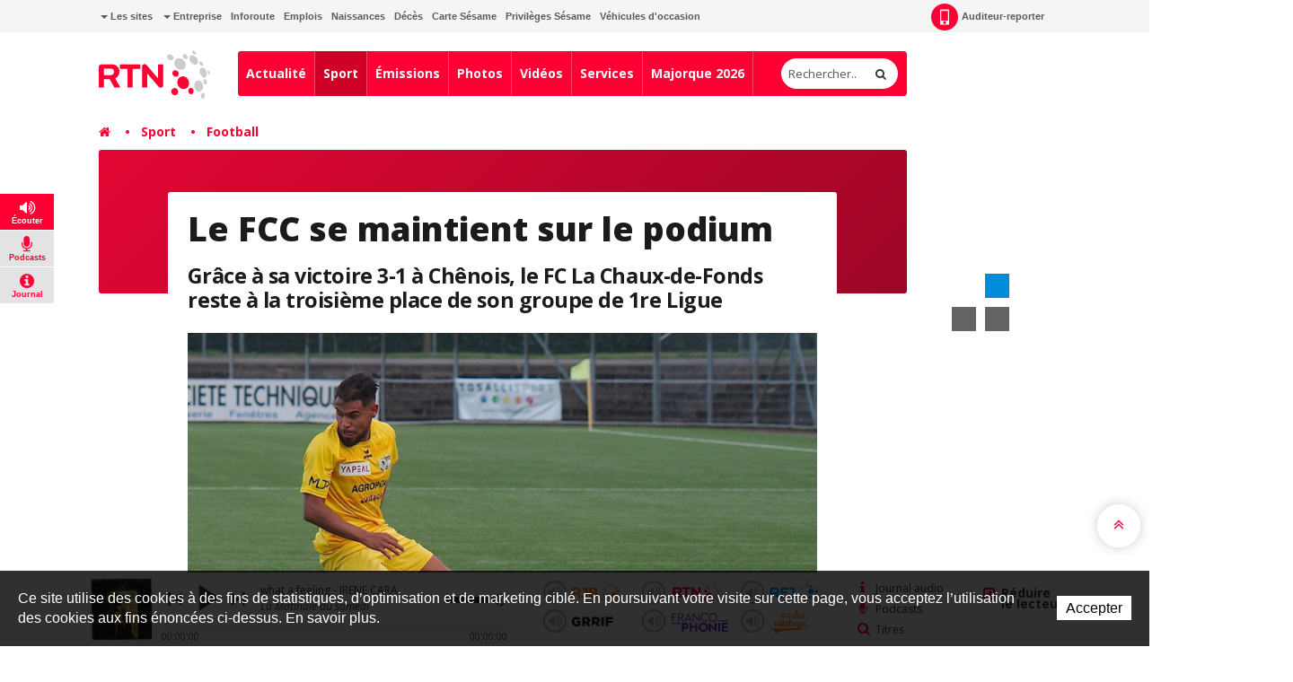

--- FILE ---
content_type: text/html; charset=utf-8
request_url: https://www.rtn.ch/rtn/Sports/Football/20210925-Le-FCC-se-maintient-sur-le-podium.html
body_size: 23407
content:
<!DOCTYPE html>
<!-- Powered by IceCube2.NET -->
<html xmlns="http://www.w3.org/1999/xhtml" xmlns:fb="http://www.facebook.com/2008/fbml" lang="fr" xml:lang="fr">
<head><!-- ICVHDOC:0e747e91-8b80-4d41-8a5c-aa7b00a75034,2.12.0 GA,24.01.2026 08:39:03 --><!--V28 CSS3 buttons-->
<style type="text/css">
@font-face{ 
    font-family:'IceCubeIconsFont';font-weight:normal;font-style:normal; 
    src:url('/Htdocs/Static/IceCubeIconsFont/IceCubeIconsFont.eot'); 
    src:url('/Htdocs/Static/IceCubeIconsFont/IceCubeIconsFont.eot?#iefix') format('embedded-opentype'), 
        url('/Htdocs/Static/IceCubeIconsFont/IceCubeIconsFont.woff') format('woff'), 
        url('/Htdocs/Static/IceCubeIconsFont/IceCubeIconsFont.ttf') format('truetype')     
}
[data-icon]:before { font-family:'IceCubeIconsFont';content:attr(data-icon);speak:none;font-weight:normal;font-variant:normal;text-transform:none;line-height:1;-webkit-font-smoothing:antialiased;-moz-osx-font-smoothing:grayscale;margin-right:4px; }
</style>
<!--/V28 CSS3 buttons-->




	<meta http-equiv="Content-Type" content="text/html; charset=utf-8" />
	<meta name="viewport" content="width=device-width, initial-scale=1.0, maximum-scale=1.0, user-scalable=no" />
	<meta http-equiv="X-UA-Compatible" content="IE=edge" />
	<meta http-equiv="Content-Language" content="fr" />
	<title>Le FCC se maintient sur le podium - RTN votre radio régionale</title>
	
	<meta property="og:image" content="https://www.rfj.ch/Htdocs/Images/Pictures/813652.jpg" />
	<meta property="og:image:secure_url" content="https://www.rfj.ch/Htdocs/Images/Pictures/813652.jpg" />
	<meta property="og:image:type" content="image/jpeg" />
	<meta property="og:image:width" content="1200" />
	<meta property="og:image:height" content="900" />
	<meta name="twitter:image" content="https://www.rfj.ch/Htdocs/Images/Pictures/813652.jpg">
		
	<meta name="description" content="Grâce à sa victoire 3-1 à Chênois, le FC La Chaux-de-Fonds reste à la troisième place de son groupe de 1re Ligue." />
<meta name="keywords" content="RFJ, RJB, RTN, radio, Jura, Delémont, Porrentruy, Ajoie, Franches-Montagnes, fréquence, animation, rédaction, publicité, Vallon de St-Imier, Bienne, Tavannes, Neuveville, Moutier, La Chaux-de-Fonds, Neuchâtel, Yverdon, Payerne, Jura bernois" />
<meta name="language" content="fr-CH" /> 
<meta name="author" content="www.rtn.ch, RTN, Radio Télévision Neuchâtel " />
<meta name="publisher" content="www.rtn.ch, RTN, Radio Télévision Neuchâtel " />
<meta name="copyright" content="Copyright © 1999-2026" />
<meta name="robots" content="index,follow" />  
<meta name="generator" content="IceCube2.Net">
<meta name="revisit-after" content="1 hours" />
<meta name="distribution" content="Global" />
<meta name="format-detection" content="telephone=no"/>
<meta property="og:url" content="https://www.rtn.ch/rtn/Sports/Football/20210925-Le-FCC-se-maintient-sur-le-podium.html" />
<meta property="og:title" content="Le FCC se maintient sur le podium" />
<meta property="og:description" content="Grâce à sa victoire 3-1 à Chênois, le FC La Chaux-de-Fonds reste à la troisième place de son groupe de 1re Ligue."/>

<meta name="twitter:card" content="summary_large_image">
<meta name="twitter:url" content="https://www.rtn.ch/rtn/Sports/Football/20210925-Le-FCC-se-maintient-sur-le-podium.html">
<meta name="twitter:title" content="Le FCC se maintient sur le podium">
<meta name="twitter:description" content="Grâce à sa victoire 3-1 à Chênois, le FC La Chaux-de-Fonds reste à la troisième place de son groupe de 1re Ligue.">




	<link rel="icon" href="/Htdocs/Images/Theme/rtn/HeadIcons/favicon.ico">
    <link rel="apple-touch-icon" sizes="180x180" href="/Htdocs/Images/Theme/rtn/HeadIcons/apple-touch-icon.png">
    <link rel="icon" type="image/png" href="/Htdocs/Images/Theme/rtn/HeadIcons/favicon-32x32.png" sizes="32x32">
    <link rel="icon" type="image/png" href="/Htdocs/Images/Theme/rtn/HeadIcons/favicon-16x16.png" sizes="16x16">
    <link rel="manifest" href="/Htdocs/Images/Theme/rtn/HeadIcons/manifest.json">
    <link rel="mask-icon" href="/Htdocs/Images/Theme/rtn/HeadIcons/safari-pinned-tab.svg" color="#5bbad5">
    <meta name="theme-color" content="#ffffff"> 


<link rel="canonical" href="https://www.rtn.ch/rtn/Sports/Football/20210925-Le-FCC-se-maintient-sur-le-podium.html" />

<!-- Google fonts replaced by aSync JS
    <link href='https://fonts.googleapis.com/css?family=Open+Sans:400,700,800,400italic' rel='stylesheet' type='text/css'>
	 -->
	
<script type="text/javascript" async>
  WebFontConfig = {
    google: { families: [ 'Open+Sans:400,700,800,400italic' ] }
  };
  (function() {
    var wf = document.createElement('script');
    wf.src = ('https:' == document.location.protocol ? 'https' : 'http') +
      '://ajax.googleapis.com/ajax/libs/webfont/1.5.18/webfont.js';
    wf.type = 'text/javascript';
    wf.async = 'true';
    var s = document.getElementsByTagName('script')[0];
    s.parentNode.insertBefore(wf, s);
  })(); 
     
</script>
<!-- css_20180829_v156 debug -->
<!-- css async perf --><!--[if !IE]><!-->
<!-- NE PAS MODIFIER LA LIGNE CI-DESSOUS (BALISE APP) -->
<!--App-->
<link rel="stylesheet" href="/css_css_20180829_v160_6928B66AFA61386EFF33C3CD053E922F.cssx" type="text/css" media="all" />
<!--App-->



<!--<![endif]-->

<!--[if IE]>
	<link rel="stylesheet" href="/css_css_20170113_v4_A05044C168C61D74274A839A9D94E1B0.cssx" type="text/css" media="all" />
	<link rel="stylesheet" href="/css_css_20170113_v4_97B460135D9D89B79F6EA2005E397A04.cssx" type="text/css" media="all" />
  
	<link rel="stylesheet" href="/css_css_20170113_v5_26D5D4929637A60DE6C0D2B9EEE69B88.cssx" type="text/css" media="all" />
	<style type="text/css">
	.quick-menu-icon span{left:8px;top:8px;height:20px;background-color:transparent;}
	.quick-menu-icon em{display:block;font-weight:700;}
	.quick-menu-icon span::before,.quick-menu-icon span::after{display:none;}
	.radio-timeline{overflow:hidden !important;padding-top:20px;}
	.scrollToTop { display:none;}
	</style>
<![endif]-->



<script type="text/javascript">
    // Pour Désactiver la pub, mettre à true -->
    var disableAds = false;
</script>
</head>
	<body class="IC2Render IC2Zone-33 zone-rtn IC2Nav-9678  int global-player-on">
<!-- res:Mobile.Resources.MobileRedirection.html -->
		
		<div id="fb-root"></div>
		<script type="text/javascript">
		// <![CDATA[ 	
			var G_AllMapsInit = G_AllMapsInit || [];
		    var NavID = 9678;
			var ZoneID = 33;
			
			
/* Mécanisme de tracking
-------------------------------------------------------------- */
var G_Tracking_URL = document.location.pathname.substring(1).replace(/\.[a-zA-Z]+$/,'');
G_Tracking_URL += document.location.search.replace(/[?=&]/g,'/');
G_Tracking_URL = G_Tracking_URL.replace(/ReturnURL\/[^\/]*$/);
var G_GA_Keys={
	"www.rfj.ch": 'G-78JN2P153R',
	"www.rjb.ch": 'G-Z2KCJ33B1E',
	"www.rtn.ch": 'G-9FQM9GNJ7S'
};

var lastURLREMP = "";

var Tracker = { 
	Category:G_Tracking_URL,  
	Domain:document.location.hostname,
	ObjectID:-1,
	Providers:{
		'GA': function(category, action, label, value, id, url, isPhoto = false) {
			//console.log('Tracking GA ' + category + ' - ' + action + ' - ' + label + ' - ' + value + ' - ' + id + ' - ' + url );
			//console.log('Tracking: GA');
			//console.log(action); // false
			if(action && action.length > 0){
				/*if(typeof gtag === "function") {
					gtag('event', 'page_view', {
						page_title: newPageTitle,
						page_location: window.location.pathname
					});
				}*/
				//console.log('Tracking GA ' + category + ' - ' + action + ' - ' + label + ' - ' + value );
				//console.log('Tracking: GA (action ok)');
				//value = (value)?value:1;_gaq.push(['_trackEvent',category,action,label,value]);
				if(Tracker.HistoryJS == true) {
					
					var newPageTitle = document.title;
					if(isPhoto == true) {
						newPageTitle = 'Ouverture photo - ' + newPageTitle;
					}
					
					gtag('event', 'page_view', {
						page_title: newPageTitle,
						page_location: category
					});
				}
			}
		},
		'REMP': function(category, action, label, value, id, url, isPhoto = false){
			
			if(ZoneID == 31){ var NETMX="https://rfj-ssl.wemfbox.ch/cgi-bin/ivw/CP"; }
			if(ZoneID == 32){ var NETMX="https://rjb-ssl.wemfbox.ch/cgi-bin/ivw/CP"; }
			if(ZoneID == 33){ var NETMX="https://rtn-ssl.wemfbox.ch/cgi-bin/ivw/CP"; }
			
			var domain = "";
			
			if(category.charAt(0) != '/' && category.charAt(0) != 'h'){ category = "/" + category; }
			if(category.indexOf(domainWebsite()) == -1){ domain = domainWebsite(); }
			
			var render = lastURLREMP;
			
			if(url != false){
				render = url;
			}else{
				render = domain+category;
			}
			
			lastURLREMP = render;
		}
	},
	TrackEvent:function(action, label, value, id, url, isPhoto = false)
	{			
		if(typeof(action)=="undefined"){ action=false; }
		if(typeof(label)=="undefined"){ label=false; }
		if(typeof(value)=="undefined"){ value=false; }
		if(typeof(url)=="undefined"){ url=false; }
		if(typeof(id)=="undefined"){ id=this.ObjectID; }
		for(var p in this.Providers) {
			this.Providers[p](this.Category, action, label, value, id, url, isPhoto);
		}
	},
	TrackShadowboxEvent:function(sb,action)
	{		
		Tracker.HistoryJS = true;
		if(sb.link && sb.player=='img'){
			var label_url = sb.content.replace("https://bnj.blob.core.windows.net/assets", domainWebsite());
			var label_title = (sb.title!='')?'-'+sb.title:'';
			this.TrackEvent(action, 'Image' + label_title, "undefined", "undefined", label_url, true);
		}
	} ,
	TrackMobileEvent:function(action, label, value, id)
	{		
		var path_nav = location.pathname.substring(1).replace(/\.[a-zA-Z]+$/,'');
		path_nav += location.search.replace(/[?=&]/g,'/');
		var path_hash = location.hash.substring(2);
		path_hash = path_hash.replace(/[?=&]/g,'/');
		path_hash = path_hash.replace(/\.aspx|\.html|\.htm/g,'');
		this.Category=(path_nav+path_hash).replace(/\/$/,'');		
		this.TrackEvent(action, label, value, id);	 
	} 
};  

 var Tracker=Tracker || {};
 Tracker.ResourceID="r_d6080653";
 Tracker.Configuration=Tracker.Configuration||{};
 Tracker.Configuration.GA=Tracker.Configuration.GA||{};
 Tracker.Configuration.GA.Account=G_GA_Keys[top.location.host];
		// ]]>
		</script>
		 
		<script type="text/javascript">
		// <![CDATA[
			
					
/* Mécanisme de gestion des pubs OpenX
-------------------------------------------------------------- */
var hoursOfCookie;

var rotationWallpaper = false;
var rotationWallpaperBetter = function() {
	rotationWallpaper = !rotationWallpaper; // Alternates between true and false
    return rotationWallpaper;
};

var AdsManager = {
	ItemsToLoad: [],
	NotEditor:true,
	ActiveRight:false,
	ActiveLightbox:false,
	ActiveWallpaper:false,
	WallpaperColor:'transparent',
	WallpaperPosition:'50% 0px',
	FixedWallpaper:false,
	WallpaperPriority:'1',
	ZoneWP:'20075',
	CreateCookie:function(nm,v,d) {
		var dt,xp='';
		if(d){
			var dt=new Date();
			dt.setTime(dt.getTime()+(d*3600000));
			xp=';expires='+dt.toGMTString();
		}
		document.cookie= nm+"="+v+xp+";path=/";
	},
	ReadCookie:function(nm){
		var ca=document.cookie.split(';'),i,c;
		nm+="=";
		for(i=0;i<ca.length;i++){
			c=ca[i];
			while(c.charAt(0)==' ') c=c.substring(1,c.length);
			if(c.indexOf(nm)==0) return c.substring(nm.length,c.length);
		}
		return null;
	},
	RemoveCookie:function(nm){
		this.CreateCookie(nm,"",-1);
	},
	SetActiveWallpaper:function(w){
		
		/*if(w < 0){ w = this.WallpaperPriority; }	
		if(w == 1){w = 2;}
		if(w == 2){w = 3;}
		if(w == 3){w = 4;}
		if(w == 4){w = 8;}
		if(w == 5){w = 16;}
		
		var random_num = Math.floor(Math.random() * w);
		var rotation = (random_num==0);*/
		
		var rotation = Math.random() >= 0.5;
		//var rotation = rotationWallpaperBetter();
		
		if(jQuery('.menu-icon').css('display') ==  "none" && document.documentElement.clientWidth>1000) {
			this.ActiveWallpaper = rotation;
		} else {
			this.ActiveWallpaper = false;
		}
	
	},
	SetLeaderboardClass:function(){		
		var type = 'normal';
		var obj_type = document.getElementById('AdLeaderboardType');
		if(obj_type){
			type = obj_type.innerHTML;
			if(type=='wideboard'){
				document.getElementById('AdZoneLeaderboard').className='wideboard';
			}
			if(type=='billboard'){
				document.getElementById('AdZoneLeaderboard').className='billboard';
			}
			if(type=='pushdown'){
				document.getElementById('AdZoneLeaderboard').className='pushdown';
			}
		}
	},
	SetSkyscraperClass:function(){		
		jQuery('.AdZone2').each(function(i,el){
			if(jQuery(this).find('#AdSkyscraperType').length>0){
				if(jQuery(this).find('#AdSkyscraperType').html()=='halfpage'){
					jQuery(this).addClass('large');						
				}
			}
		});
	},
	SetBodyClass:function(){

		var hasWallpaper = jQuery('#AdWallpaperType').length;

		var right_type, cls = '';			
		if(this.ActiveWallpaper && jQuery('.menu-icon').css('display') ==  "none" && hasWallpaper > 0){
			cls = ' wallpaperads-1 rightads-1';
			
			//Add container for Wallpaper
			jQuery('#bnj-content').find('.main-content > *').each(function(){
				if(!jQuery(this).hasClass('container') && ( jQuery(this).is("div") || jQuery(this).is("section") ) ){
					jQuery(this).addClass('container');
				}
				
			});
			
			// Fixed Wallpaper
			if(jQuery('#AdWallpaperFixed')) {
				if(jQuery('#AdWallpaperFixed').length > 0) {
					jQuery('.IC2Render').addClass('fixedWallpaper');
				}
			}
		}
		else{
			if(this.ActiveRight && jQuery('.menu-icon').css('display') ==  "none"){
				right_type = this.GetSkyscraperType();
				
				if(right_type=='normal'){cls = ' rightads-1';}
				if(right_type=='halfpage' && (document.documentElement.clientWidth>991)){cls = ' rightads-1 largerightads-1';}
			}
		}
		document.body.className+=cls;
		
		loadAfterAds();
	},
	SetActiveLightbox:function(){	
		// Fix Revive
		if(jQuery('#AdZoneLightbox .AdZoneLightboxInner ins #AdLightboxWidth').length > 0){
			
			Shadowbox.init();
		
			var val = parseInt(this.ReadCookie("ShowLightboxBanner3"));
			var CountLightbox = parseInt(this.ReadCookie("CountLightbox"));
			
			// Infinite
			var infiniteCookie = document.getElementById('infiniteCookie');
			// Create Cookie
			if(infiniteCookie == true) {
				hoursOfCookie = 8765;
			} else {
				hoursOfCookie = 15;
			}
			
			if(isNaN(val)){ 
				val=-1; 
			}
			if(isNaN(CountLightbox)) {
				CountLightbox = 7;
				this.CreateCookie('CountLightbox',CountLightbox,hoursOfCookie);
			} else {
				CountLightbox = CountLightbox * 1;
				CountLightbox = CountLightbox + 1;
				this.CreateCookie('CountLightbox',CountLightbox,hoursOfCookie);
			}
						
			//if(val < 0){
				if(CountLightbox > 6) {
					
					CountLightbox = 0;
					
					this.CreateCookie('ShowLightboxBanner3',0,hoursOfCookie); 
					this.CreateCookie('CountLightbox',CountLightbox,hoursOfCookie);
					
					this.ActiveLightbox=true;
					this.OpenLightboxBanner();
					
				//}
			}else{
				this.ActiveLightbox=false;
			}
		}else{
			//Lightbox Gallery Shadowbox
			adsGalleryShadowBox();
		}
		
		if(document.getElementById('AdZoneLightbox') != null) {
			if(document.getElementById('AdZoneLightbox').getElementsByTagName('IMG').length>0){
				var val = parseInt(this.ReadCookie("ShowLightboxBanner3"));
				if(isNaN(val)){ 
					val=1; 
				}					
				if(val>0){		
				
					var infiniteCookie = document.getElementById('infiniteCookie');
				
					// Create Cookie
					if(infiniteCookie == true) {
						hoursOfCookie = 8765;
					} else {
						hoursOfCookie = 15;
					}
					this.ActiveLightbox=true;
				}
			}
			else{
				this.RemoveCookie('ShowLightboxBanner3');
				this.ActiveLightbox=false;
			}
		}
			
	},
	CanOpenBox:function() {
		return jQuery("#sb-wrapper").length == 1 && jQuery("#sb-container").length == 1;
	},
	IsLargeBox:function(w){
		var ww = jQuery('body:first').innerWidth();
		if(ww>(w+12)){
			jQuery('#sb-player').addClass('windowlarge');
		}
	},
	OpenBox:function(id,title,w,h){
		if(document.documentElement.clientWidth<=768){
			var content = "<div class='contentAdsLightbox'>"+jQuery('#'+id).html()+"</div>";
			
			content = content.replace(/( id="?)/g,"$1sb-");
			content = content.replace(/( for="?)/g,"$1sb-");
			
			jQuery('#sb-wrapper #sb-title').hide();
			
			Shadowbox.open({
				content:   content+'<style type="text/css">#sb-wrapper #sb-title{display:none !important;}</style>',
				player:     "html",
				title:      title,
				width: w,
				height: h,
				options:{
					animate:false,
					viewportPadding:-5,
					onFinish: function(){
						//
						AdsManager.IsLargeBox(w);
						jQuery('#sb-wrapper .contentAdsLightbox').addClass('ShadowBox');
						setTimeout(function(){ jQuery('#sb-wrapper #sb-title').removeAttr('style'); }, 1000);
					},
					modal: true
				}					
			});
			jQuery('#sb-overlay').click(function(){Shadowbox.close()});
		}
	},
	OpenLightboxBanner:function(){
		if(this.CanOpenBox()) {
			var width = parseInt( jQuery('#AdLightboxWidth').length>0 ? jQuery('#AdLightboxWidth').html() : 800 );
			var height = parseInt( jQuery('#AdLightboxHeight').length>0 ? jQuery('#AdLightboxHeight').html() : 600 );
			
			this.OpenBox("AdZoneLightbox ins","",width,height);
		}
		else {
			setTimeout('AdsManager.OpenLightboxBanner()',50);
		}
	},
	FixWallpaper:function(){
		if(this.WallpaperType=='swf' || this.WallpaperType=='html5' || this.WallpaperType=='iframe'){
			var paddingRight = 0;
			
			var WallpaperWidth = this.WallpaperWidth;
			var windowWidth = jQuery(window).width();
			
			left = (WallpaperWidth/2) - (windowWidth/2)
			
			if(this.WallpaperType=='html5' || this.WallpaperType=='iframe'){
				jQuery('#AdZoneWallpaper .WallpaperFlash > iframe').css('width', '100%');
			}
			
			jQuery('#AdZoneWallpaper .WallpaperFlash').css('margin-left',0);
			jQuery('.newsListingWallpaper').addClass('apply');
		}
	},
	GetSkyscraperType:function(){
		var val = 'normal';
		var type = document.getElementById('AdSkyscraperType');		
		if(type){
			val = type.innerHTML;
		}
		return val;
	},
	Init:function(){
		
		if(this.ActiveWallpaper){

			
			if(jQuery('#AdWallpaperColor').length>0){ this.WallpaperColor = jQuery('#AdWallpaperColor').html(); }
			if(this.WallpaperType=='img'){
				if(jQuery('#AdZoneWallpaper a img').length>0){ this.WallpaperImg = jQuery('#AdZoneWallpaper a img').attr('src'); }						
				jQuery('body.wallpaperads-1').css("background",this.WallpaperColor+" url("+this.WallpaperImg+") no-repeat "+this.WallpaperPosition);

				if(this.WallpaperFixed == 'true'){
				    jQuery('.Wallpaper250').addClass('fixedWallpaper');
				    jQuery('#AdZoneWallpaper').addClass('fixedWallpaper');
				}
			}
			if(this.WallpaperType=='swf' || this.WallpaperType=='html5' || this.WallpaperType=='iframe'){	
				jQuery('body.wallpaperads-1').css("background",this.WallpaperColor);				
			
				this.WallpaperWidth =  parseInt( jQuery('#AdWallpaperWidth').length>0 ? jQuery('#AdWallpaperWidth').html() : jQuery('#AdZoneWallpaper object').attr('width') );
				this.WallpaperHeight =  parseInt( jQuery('#AdWallpaperHeight').length>0 ? jQuery('#AdWallpaperHeight').html() : jQuery('#AdZoneWallpaper object').attr('height') );
				
				jQuery('#AdZoneWallpaper .WallpaperFlash').css({
					'margin-left' : '-'+(this.WallpaperWidth/2)+'px',
					'height' : this.WallpaperHeight+'px'
				});
				
				if(this.WallpaperFixed == 'true'){
				    jQuery('body').addClass('fixedWallpaper');
				    jQuery('#AdZoneWallpaper').addClass('fixedWallpaper');
				}else{
					jQuery('body').addClass('noFixedWallpaper');
				}
				
				jQuery('.wallpaperads-1 #AdZoneLeaderboard #AdZone1').remove();
				
				jQuery('html, body').click(function(e){
					if(jQuery(e.target).attr('class') == "main-content" && jQuery('body').hasClass('wallpaperads-1')){
						window.open(jQuery('#CLICKSWF_URL').text(),'_blank');
					}
				});
				
				jQuery('<a href="#CLICKSWF" class="fallback" />').click(function(){

					jQuery(this).attr('href',jQuery('#CLICKSWF_URL').text()).attr('target','_blank');
					return true;

				}).prependTo('#AdZoneWallpaper');
			}
			this.FixWallpaper();		
			jQuery(window).resize(function(){
				AdsManager.FixWallpaper();
			});	
		}	
	}
};
// Fix Revive
function getParameterByName(name,url) {
	name = name.replace(/[\[]/, "\\[").replace(/[\]]/, "\\]");
	var regex = new RegExp("[\\?&]" + name + "=([^&#]*)"),
		results = regex.exec(url);
	return results === null ? "" : decodeURIComponent(results[1].replace(/\+/g, " "));
} 
			
			AdsManager.NotEditor=('IC2Render'=='IC2Render');
			//AdsManager.ActiveRight = (document.documentElement.clientWidth>992);
			AdsManager.WallpaperPosition='50% 30px';			
			var GlobalActiveAds = AdsManager.NotEditor;
				
			
			
			 var G_Player = 'dewplayerRTN.swf'; 		 	 
		// ]]
		</script>
		
		
			
			
			<script type="text/javascript" src="//maps.googleapis.com/maps/api/js?language=fr&key=AIzaSyDA2wSHCtc2y7d0R1LnvJl2NcL5qJvCqCU"></script>		
		
		
		<div id="bnj-content" data-navID="9678" data-zoneID="33">
			
			<script type="text/javascript">
			// <![CDATA[
				AdsManager.ActiveRight = (document.documentElement.clientWidth>992);
			// ]]
			</script>
			
			





<div id="AdZone2">
	<div class="inner">
		<script type='text/javascript'>
			if(document.documentElement.clientWidth>990){
				AdsManager.ItemsToLoad.push({id:1201,type:1});
			}
		</script>
		
		
		<ins data-revive-zoneid="20090" data-insert-id="1201"></ins>
	</div>
</div>






			
			<div class="IC2Site">
				<header>
					<div class="head-top grey-bg hidden-xs">
						<div class="container">
							
<div class="pull-left" id="nav-quicklinks">
	<div class="quick-menu-icon is-closed" data-toggle="collapse" data-target=".nav-quicklinks"> <span><em>=</em></span> <i>Liens rapides</i> </div>
	<nav class="navbar collapse navbar-collapse nav-quicklinks">
		<ul class="list-inline">
			
			<li class="dropdown "><a href="/rtn/Liens-rapides/Les-sites.html" target="_self" class="dropdown-toggle manual-link" data-toggle="dropdown" role="button" aria-haspopup="true" aria-expanded="false"><i class="caret"></i> Les sites</a>
				<ul class="dropdown-menu">
					
					<li><a href="http://www.rjb.ch" target="_blank">Radio RJB</a></li>
					
					<li><a href="http://www.rtn.ch" target="_blank">Radio RTN</a></li>
					
					<li><a href="http://www.rfj.ch" target="_blank">Radio RFJ</a></li>
					
					<li><a href="http://www.grrif.ch" target="_blank">Radio GRRIF</a></li>
					
					<li><a href="http://www.bnjpublicite.ch/" target="_blank">BNJ Publicité</a></li>
					
					<li><a href="http://www.imageson.ch" target="_blank">Image & Son</a></li>
					
				</ul>
				 </li>
			
			<li class="dropdown "><a href="/rtn/Entreprise.html" target="_self" class="dropdown-toggle manual-link" data-toggle="dropdown" role="button" aria-haspopup="true" aria-expanded="false"><i class="caret"></i> Entreprise</a>
				<ul class="dropdown-menu">
					
					<li><a href="/rtn/Entreprise/a-propos.html" target="_self">À propos</a></li>
					
					<li><a href="/rtn/Entreprise/Reception-des-programmes.html" target="_self">Réception des programmes</a></li>
					
					<li><a href="https://www.bnjpublicite.ch/medias/rtn/" target="_blank">Publicité</a></li>
					
					<li><a href="/rtn/Entreprise/Travailler-chez-RTN.html" target="_self">Travailler chez RTN</a></li>
					
					<li><a href="/rtn/Radio/Partenaires.html" target="_self">Partenaires</a></li>
					
					<li><a href="/rtn/Radio/Mediation.html" target="_self">Médiation</a></li>
					
					<li><a href="/rtn/Entreprise/Charte-de-moderation.html" target="_self">Charte de modération</a></li>
					
					<li><a href="/rtn/Radio/Contact.html" target="_self">Contact</a></li>
					
					<li><a href="/rtn/Plus/Newsletter.html" target="_self">Newsletter</a></li>
					
				</ul>
				 </li>
			
			<li class="dropdown "><a href="/rtn/Services/Inforoute.html" target="_self">Inforoute</a> </li>
			
			<li class="dropdown "><a href="/rtn/Services/Emploi.html" target="_self">Emplois</a> </li>
			
			<li class="dropdown "><a href="/rtn/Services/Naissances.html" target="_self">Naissances</a> </li>
			
			<li class="dropdown "><a href="/rtn/Programmes/Avis-de-deces.html" target="_self">Décès</a> </li>
			
			<li class="dropdown "><a href="/rtn/Entreprise/Carte-Sesame/Carte-Sesame.html" target="_self">Carte Sésame</a> </li>
			
			<li class="dropdown "><a href="https://www.rtn.ch/rtn/Services/Privileges-Sesame.html" target="_self">Privilèges Sésame</a> </li>
			
			<li class="dropdown "><a href="/occasions" target="_blank">Véhicules d'occasion</a> </li>
			
		</ul>
	</nav>
</div>

 
							<nav class="pull-right">
	<ul class="list-inline">
		 
		 
		
		<li><a href="/rtn/Plus/Auditeur-reporter/Auditeur-reporter.html" class="a-report"><i class="sprite-bg"></i> Auditeur-reporter</a></li>
		
		<li> 
			
			<div class="dropdown-connexion" aria-labelledby="connexionLabel"> 


<style type="text/css">.mobileLoginNav{display:block;}</style>
<div class="popover bottom" id="LoginContainer">
	<div class="arrow"></div>
	<h3 class="popover-title">Connexion</h3>
	<div class="popover-content">
		<!--<p>Mon compte</p>-->
		<form method="get" id="LoginForm" action="/Scripts/Modules/Customers/Login.aspx?idn=9751&add=1&ReturnURL=/Scripts/Index.aspx?id=6080653">
			<div class="form-group">
				<label class="sr-only" for="email">Email</label>
				<input name="txtUser" class="form-control" type="text" id="email" placeholder="Email" /> 
			</div>
			<div class="form-group">
				<label class="sr-only" for="password">Mot de passe</label>
				<input name="txtPass" class="form-control" type="password" id="password" placeholder="Mot de passe" />
				<a href="#" class="remindPassword" onclick="ShowRemindPasswordForm();return false;">Mot de passe oublié ?</a>
			</div>
			<button type="submit" class="btn">Connexion</button>
			<a href="/Scripts/Modules/customers/edituser.aspx?idn=9751" class="new-profile btn">Créer un compte</a>
		</form>	
		<span id="RemindPasswordFormBox" style="display:none;"> 
			<span id="RemindPasswordForm" class="IC2Site FBoxContentBox RemindPasswordForm">
				<div class="text-center">	
					<i class="fa fa-lock"></i>			
					<h2>Mot de passe oublié ?</h2>		
					<p>Veuillez insérer l'adresse email utilisée pour votre enregistrement :</p>
				</div>
				<p class="error errorRemindPassword" style="display:none;"></p>
				<div class="field">
					<label for="txtEMail">E-mail</label>
					<input type="text" id="txtEMail" name="txtEMail" class="text RemindPasswordEmail form-control" placeholder="Adresse e-mail" />
					<span class="clear"></span>
				</div>
					
				<div class="formfooter">
					<button onclick="RemindPassword();">Envoyer un nouveau mot de passe</button>
					
					
					<img id="ProgressIndicator" class="ProgressIndicator" src="https://bnj.blob.core.windows.net/assets/Htdocs/Images/Theme/rtn/loading-rtn.gif" style="margin-top:0.7em;display:none" />
					<span class="clear"></span>
				</div>					
			</span>

			<span id="RemindPasswordResult" class="IC2Site FBoxContentBox RemindPasswordResult" style="display:none;">
				<div class="text-center">		
					<i class="fa fa-lock"></i>		
					<h2>Confirmation</h2>
					<p class="success bg-success">Votre nouveau mot de passe vous a été envoyé par e-mail.</p>
				</div>
			</span>
		</span>	
	</div>
	<script type="text/javascript">
	// <![CDATA[
		function DoLogin(){
			document.getElementById("LoginForm").action="/Scripts/Modules/Customers/Login.aspx?idn=9751&ReturnURL="+escape(top.location.href);
		}
	// ]]>
	</script> 
</div>
 </div>
		</li>
	</ul>
</nav>

							<div class="small-nav visible-xs-block">
								<ul class="text-center">
									
									
									
										<li><a href="/Scripts/Modules/CustomView/List.aspx?idn=10263&name=NewsMobile"><i class="fa fa-clock-o"></i> En continu</a></li>
									
									
									<li class="divider"></li>
									
									
									
									
										<li><a href="#"><i class="fa fa-flash"></i> À l'antenne</a></li>
									
								</ul>
								
<p class="btn-subnav-container text-center"><a class="btn-subnav collapsed manual-link" data-toggle="collapse" data-target=".linked-cat"><i class="fa fa-chevron-down"></i> Rubriques liées</a></p>
<div class="linked-cat collapse">     
	<ul>
		 
		<li class="level0 "><a href="/rtn/Sport/Toutes-les-actualites.html" target="">Toutes les actualités</a></li>
		 
		<li class="level0 selected"><a href="/rtn/Sport/Football.html" target="">Football</a></li>
		 
		<li class="level0 "><a href="/rtn/Sport/Hockey.html" target="">Hockey</a></li>
		 
		<li class="level0 "><a href="/rtn/Sport/Basketball.html" target="">Basketball</a></li>
		 
		<li class="level0 "><a href="/rtn/Sport/Volleyball.html" target="">Volleyball</a></li>
		 
		<li class="level0 "><a href="/rtn/Sport/Cyclisme.html" target="">Cyclisme</a></li>
		 
		<li class="level0 "><a href="/rtn/Sport/Ski.html" target="">Ski</a></li>
		 
		<li class="level0 "><a href="/rtn/Sport/Hippisme.html" target="">Hippisme</a></li>
		 
		<li class="level0 "><a href="/rtn/Sport/Tennis.html" target="">Tennis</a></li>
		 
		<li class="level0 "><a href="/rtn/Sport/Sports-motorises.html" target="">Sports motorisés</a></li>
		 
		<li class="level0 "><a href="/rtn/Sport/Autres-sports.html" target="">Autres sports</a></li>
		 
		<li class="level0 "><a href="/rtn/Sport/Dossiers.html" target="">Dossiers</a></li>
		 
	</ul>
</div>

							</div>
						</div>
					</div>
					
					











<div id="AdZoneLeaderboard" class="wideboard">
  <div id="AdZone1"> 
	<div class="container inner">
		<script type='text/javascript'>	
			if(document.documentElement.clientWidth>768){
				AdsManager.ItemsToLoad.push({id:1001,type:1}); 
			}
		</script>
		
		
		<ins data-revive-zoneid="20084" data-insert-id="1001"></ins>
		
		<script type='text/javascript'>	
			if(document.documentElement.clientWidth<=768){
				AdsManager.ItemsToLoad.push({id:1002,type:1}); 
			}
		</script>
		
		
		<ins data-revive-zoneid="20087" data-insert-id="1002"></ins>
	</div>
  </div>
  
	<div id="AdZoneWallpaper" class="AdZW">
			<script type='text/javascript'>
				AdsManager.ItemsToLoad.push({id:1003,type:0});
				
				
				AdsManager.OpenXLink = "http://ww2.lapublicite.ch/pubserver/www/delivery/ck.php?oaparams=__bannerid=##bannerid##__zoneid=20028__cb="+Math.floor(Math.random()*99999999999);	  
			</script>
		
		
		<ins data-revive-zoneid="20075" data-insert-id="1003"></ins>
	</div> 	
	
	<div id="AdZoneWallpaper" class="AdZW Wallpaper250">
			<script type='text/javascript'>
				AdsManager.ItemsToLoad.push({id:1004,type:0});
				
				
				AdsManager.OpenXLink = "http://ww2.lapublicite.ch/pubserver/www/delivery/ck.php?oaparams=__bannerid=##bannerid##__zoneid=20037__cb="+Math.floor(Math.random()*99999999999);	  
			</script>
		
		
		<ins data-revive-zoneid="20075" data-insert-id="1004"></ins>
	</div> 	
  
</div>






					
					<div id="main-nav-placeholder"><div class="container"><div></div></div></div>
<div id="main-nav" class="container noMarge-container">
	<div class="container bg-containerWhite">
		<div class="row">
			<div class="col-md-2">
				<a href="/scripts/index.aspx?idz=33" class="brand">
				    
				    
				    <img class="main-brand" src="//bnj.blob.core.windows.net/assets/Htdocs/Images/Theme/rtn/logo-rtn.svg" alt="logo RTN">
				    <img class="fixed-brand" src="//bnj.blob.core.windows.net/assets/Htdocs/Images/Theme/rtn/logo-rtn-i.svg" alt="logo RTN">
				</a>
				<div class="menu-icon is-closed" onclick="return openNavMenu();" data-toggle="collapse" data-target=".nav-collapse"> <span></span> </div>
				
				<div class="small-weather hidden-lg hidden-md">
					<a href="/rtn/Services/Meteo/Meteo.html?t=general">
					</a>
				</div>
				<div class="visible-xs-block small-on-air pull-right"> <i class="fa fa-volume-up"></i> <a href="#" data-live="rtn">Nous écouter</a> </div>
			</div>

		  <div class="col-md-10 col-sm-12">
			<nav class="navbar navbar-default main-nav">
			  <div>
				
<ul class="nav navbar-nav">
	
	<li class="dropdown "><a href="/rtn/Actualite/Toutes-les-actualites.html" target="_self" class="dropdown-toggle" >Actualité</a>
		<ul class="dropdown-menu">
			
			<li class="touchScreen"><a href="/rtn/Actualite/Toutes-les-actualites.html" target="_self">Toutes les actualités</a></li>
			
			<li><a href="/rtn/Actualite/Region.html" target="_self">Région</a></li>
			
			<li><a href="/rtn/Actualite/Suisse.html" target="_self">Suisse</a></li>
			
			<li><a href="/rtn/Actualite/Monde.html" target="_self">Monde</a></li>
			
			<li><a href="/rtn/Actualite/economie.html" target="_self">Économie</a></li>
			
			<li><a href="/rtn/Actualite/Culture.html" target="_self">Culture</a></li>
			
			<li><a href="/rtn/Actualites/Journaux-audio/Journaux-audio-1.html" target="_self">Journaux audio</a></li>
			
			<li><a href="/rtn/Actualite/Dossiers.html" target="_self">Dossiers</a></li>
			
			<li><a href="/rtn/Plus/Auditeur-reporter/Auditeur-reporter.html" target="_self">Auditeur reporter</a></li>
			
			<li><a href="/rtn/Plus/Newsletter/Inscription-aux-actualites-RTN.html" target="_self">Newsletter actualité</a></li>
			
		</ul>
		 </li>
	
	<li class="dropdown selected"><a href="/rtn/Sport/Toutes-les-actualites.html" target="_self" class="dropdown-toggle" >Sport</a>
		<ul class="dropdown-menu">
			
			<li class="touchScreen"><a href="/rtn/Sport/Toutes-les-actualites.html" target="_self">Toutes les actualités</a></li>
			
			<li><a href="/rtn/Sport/Football.html" target="_self">Football</a></li>
			
			<li><a href="/rtn/Sport/Hockey.html" target="_self">Hockey</a></li>
			
			<li><a href="/rtn/Sport/Basketball.html" target="_self">Basketball</a></li>
			
			<li><a href="/rtn/Sport/Volleyball.html" target="_self">Volleyball</a></li>
			
			<li><a href="/rtn/Sport/Cyclisme.html" target="_self">Cyclisme</a></li>
			
			<li><a href="/rtn/Sport/Ski.html" target="_self">Ski</a></li>
			
			<li><a href="/rtn/Sport/Hippisme.html" target="_self">Hippisme</a></li>
			
			<li><a href="/rtn/Sport/Tennis.html" target="_self">Tennis</a></li>
			
			<li><a href="/rtn/Sport/Sports-motorises.html" target="_self">Sports motorisés</a></li>
			
			<li><a href="/rtn/Sport/Autres-sports.html" target="_self">Autres sports</a></li>
			
			<li><a href="/rtn/Sport/Dossiers.html" target="_self">Dossiers</a></li>
			
		</ul>
		 </li>
	
	<li class="dropdown "><a href="/rtn/les-emissions.html" target="_self" class="dropdown-toggle" >Émissions </a>
		<ul class="dropdown-menu">
			
			<li><a href="/rtn/les-emissions.html" target="_self">Les émissions</a></li>
			
			<li><a href="/rtn/Programmes/Les-chroniques/Chroniques-1.html" target="_self">Les chroniques</a></li>
			
			<li><a href="/rtn/Programmes/Recherche-de-titres/Recherche-de-titres-1.html" target="_self">Recherche de titres</a></li>
			
			<li><a href="/rtn/les-emissions/Grille-des-programmes/Grille-des-programmes.html" target="_self">Grille des programmes</a></li>
			
			<li><a href="/rtn/Programmes/emission-immersion/Immersion.html" target="_self">Immersion</a></li>
			
			<li><a href="/rtn/Services/Naissances.html" target="_self">Naissances</a></li>
			
			<li><a href="/rtn/Plus/Radio/Les-Jardinieres.html" target="_self">Question aux Jardinières</a></li>
			
			<li><a href="/rtn/Programmes/L-Autogagne/L-Autogagne.html" target="_self">L’Autogagné</a></li>
			
			<li><a href="/rtn/Programmes/Sondages.html" target="_self">Sondages</a></li>
			
			<li><a href="/rtn/Programmes/Concours/Concours.html" target="_self">Concours</a></li>
			
		</ul>
		 </li>
	
	<li class="dropdown "><a href="/rtn/Multimedia/Photos.html" target="_self">Photos</a> </li>
	
	<li class="dropdown "><a href="/rtn/Videos/Toutes-les-videos.html" target="_self">Vidéos</a> </li>
	
	<li class="dropdown "><a href="/rtn/Services.html" target="_self" class="dropdown-toggle" >Services</a>
		<ul class="dropdown-menu">
			
			<li><a href="https://www.rtn.ch/occasion" target="_blank">Véhicules d'occasion</a></li>
			
			<li><a href="/rtn/Services/Cinema/Cinema.html" target="_self">Cinéma</a></li>
			
			<li><a href="/rtn/Services/Privileges-Sesame.html" target="_self">Privilèges Sésame</a></li>
			
			<li><a href="/rtn/Services/Meteo/Meteo.html" target="_self">Météo</a></li>
			
			<li><a href="/rtn/Services/Webcams-de-la-regions/Webcams-dans-le-canton-de-Neuchatel.html" target="_self">Webcams de la région</a></li>
			
			<li><a href="/rtn/Services/Agenda.html" target="_self">Agenda</a></li>
			
			<li><a href="/rtn/Programmes/Petites-annonces/Petites-annonces.html" target="_self">Petites annonces</a></li>
			
			<li><a href="/rtn/Services/Inforoute/Inforoute.html" target="_self">Inforoute</a></li>
			
			<li><a href="/rtn/Services/Emploi.html" target="_self">Emploi</a></li>
			
			<li><a href="/rtn/Programmes/Avis-de-deces.html" target="_self">Avis de décès</a></li>
			
			<li><a href="/rtn/Services/Archives-des-publireportages.html" target="_self">Publireportages</a></li>
			
		</ul>
		 </li>
	
	<li class="dropdown "><a href="https://www.rtn.ch/rtn/Plus/Radio/RTN-a-Majorque.html" target="_self">Majorque 2026</a> </li>
	
</ul>
 
				
				<form method="get" action="/Scripts/Modules/Search/List.aspx?idn=9606" class="navbar-form navbar-right nav-search" role="search">
	<div class="input-group"> 
		<input type="text" class="form-control" name="s" onfocus="if(this.value=='Rechercher...') this.value='';" onblur="if(this.value=='') this.value='Rechercher...';" value="Rechercher..." />
		
		<input type="hidden" name="z" value="33" />
		<input type="hidden" name="if" value="0" />
		<input type="hidden" name="op" value="1" />
		<input type="hidden" name="so" value="Date" />
		<div class="input-group-btn">
			<button type="submit" class="btn btn-default" name="search"><i class="fa fa-search"></i></button>
		</div>
	</div>
</form>

				
			  </div>
			</nav>
		  </div>
		</div>
	</div>
</div>
				</header>
			
			
				<div class="main-content first">
					<div class="container bg-containerWhite">
					  <div class="small-nav visible-xs-block">
						<ul class="text-center">
	
	
	
		<li><a href="/Scripts/Modules/CustomView/List.aspx?idn=10564&name=NewsMobile"><i class="fa fa-clock-o"></i> En continu</a></li>
	
		
	<li class="divider"></li>
	
	
	
	
		<li id="AntenneMobileLinkTop"><a href="/rtn/les-emissions.html"><i class="fa fa-flash"></i> À l'antenne</a></li>
		<li class="hidden" id="LiveVideoMobileLinkTop"><a href="/rtn/Plus/Radio/Direct-video/Suivez-en-direct-video-RTN.html"><i class="fa fa-flash"></i> Regarder</a></li>
	
</ul>

						<!--
<p class="btn-subnav-container text-center"><a class="btn-subnav collapsed manual-link" data-toggle="collapse" data-target=".linked-cat"><i class="fa fa-chevron-down"></i> Rubriques liées</a></p>
<div class="linked-cat collapse">     
	<ul>
		 
		<li class="level0 "><a href="/rtn/Sport/Toutes-les-actualites.html" target="">Toutes les actualités</a></li>
		 
		<li class="level0 selected"><a href="/rtn/Sport/Football.html" target="">Football</a></li>
		 
		<li class="level0 "><a href="/rtn/Sport/Hockey.html" target="">Hockey</a></li>
		 
		<li class="level0 "><a href="/rtn/Sport/Basketball.html" target="">Basketball</a></li>
		 
		<li class="level0 "><a href="/rtn/Sport/Volleyball.html" target="">Volleyball</a></li>
		 
		<li class="level0 "><a href="/rtn/Sport/Cyclisme.html" target="">Cyclisme</a></li>
		 
		<li class="level0 "><a href="/rtn/Sport/Ski.html" target="">Ski</a></li>
		 
		<li class="level0 "><a href="/rtn/Sport/Hippisme.html" target="">Hippisme</a></li>
		 
		<li class="level0 "><a href="/rtn/Sport/Tennis.html" target="">Tennis</a></li>
		 
		<li class="level0 "><a href="/rtn/Sport/Sports-motorises.html" target="">Sports motorisés</a></li>
		 
		<li class="level0 "><a href="/rtn/Sport/Autres-sports.html" target="">Autres sports</a></li>
		 
		<li class="level0 "><a href="/rtn/Sport/Dossiers.html" target="">Dossiers</a></li>
		 
	</ul>
</div>
-->
					</div>
					  <ol class="breadcrumb hidden-xs">
						<li><a href="/rtn/index.html"><i class="fa fa-home"></i><span class="visible-xs-inline-block">Accueil</span></a></li>
						
						<li><a href="/rtn/Sport/Toutes-les-actualites.html">Sport</a></li>
						
						
						<li class="active"><a href="/rtn/Sport/Football.html">Football</a></li>
						 
					  </ol>
					  <div class="inner-content">
					  	<div class="header-content" ></div>
						<div class="row">
						
							<div class="col-lg-10 col-lg-offset-1 col-xl-8 col-xl-offset-2">
								
								
<script type="text/javascript">
// <![CDATA[
	
	
	var iconColor = "#fe0034";
	
	var Meteo=[];
	
		
			var MeteoItem={};
			MeteoItem.First=1;
			MeteoItem.URL="/rtn/Services/Meteo/Meteo.html?t=city&name=Neuch%c3%a2tel";
			MeteoItem.City="Neuchâtel";
			var type=3;
			MeteoItem.Type=type;
			MeteoItem.Temp="2&ordm; | 3&ordm;";
			MeteoItem.Day = "samedi";
			Meteo.push(MeteoItem);
		
			var MeteoItem={};
			MeteoItem.First=0;
			MeteoItem.URL="/rtn/Services/Meteo/Meteo.html?t=city&name=Neuch%c3%a2tel";
			MeteoItem.City="Neuchâtel";
			var type=3;
			MeteoItem.Type=type;
			MeteoItem.Temp="1&ordm; | 4&ordm;";
			MeteoItem.Day = "dimanche";
			Meteo.push(MeteoItem);
		
			var MeteoItem={};
			MeteoItem.First=0;
			MeteoItem.URL="/rtn/Services/Meteo/Meteo.html?t=city&name=Neuch%c3%a2tel";
			MeteoItem.City="Neuchâtel";
			var type=3;
			MeteoItem.Type=type;
			MeteoItem.Temp="2&ordm; | 5&ordm;";
			MeteoItem.Day = "lundi";
			Meteo.push(MeteoItem);
		
	
		
			var MeteoItem={};
			MeteoItem.First=1;
			MeteoItem.URL="/rtn/Services/Meteo/Meteo.html?t=city&name=La+Chaux-de-Fonds";
			MeteoItem.City="La Chaux-de-Fonds";
			var type=3;
			MeteoItem.Type=type;
			MeteoItem.Temp="-5&ordm; | 2&ordm;";
			MeteoItem.Day = "samedi";
			Meteo.push(MeteoItem);
		
			var MeteoItem={};
			MeteoItem.First=0;
			MeteoItem.URL="/rtn/Services/Meteo/Meteo.html?t=city&name=La+Chaux-de-Fonds";
			MeteoItem.City="La Chaux-de-Fonds";
			var type=3;
			MeteoItem.Type=type;
			MeteoItem.Temp="-2&ordm; | 2&ordm;";
			MeteoItem.Day = "dimanche";
			Meteo.push(MeteoItem);
		
			var MeteoItem={};
			MeteoItem.First=0;
			MeteoItem.URL="/rtn/Services/Meteo/Meteo.html?t=city&name=La+Chaux-de-Fonds";
			MeteoItem.City="La Chaux-de-Fonds";
			var type=28;
			MeteoItem.Type=type;
			MeteoItem.Temp="-1&ordm; | 1&ordm;";
			MeteoItem.Day = "lundi";
			Meteo.push(MeteoItem);
		
	
		
			var MeteoItem={};
			MeteoItem.First=1;
			MeteoItem.URL="/rtn/Services/Meteo/Meteo.html?t=city&name=Fleurier";
			MeteoItem.City="Fleurier";
			var type=3;
			MeteoItem.Type=type;
			MeteoItem.Temp="-6&ordm; | 2&ordm;";
			MeteoItem.Day = "samedi";
			Meteo.push(MeteoItem);
		
			var MeteoItem={};
			MeteoItem.First=0;
			MeteoItem.URL="/rtn/Services/Meteo/Meteo.html?t=city&name=Fleurier";
			MeteoItem.City="Fleurier";
			var type=19;
			MeteoItem.Type=type;
			MeteoItem.Temp="-1&ordm; | 4&ordm;";
			MeteoItem.Day = "dimanche";
			Meteo.push(MeteoItem);
		
			var MeteoItem={};
			MeteoItem.First=0;
			MeteoItem.URL="/rtn/Services/Meteo/Meteo.html?t=city&name=Fleurier";
			MeteoItem.City="Fleurier";
			var type=28;
			MeteoItem.Type=type;
			MeteoItem.Temp="-1&ordm; | 3&ordm;";
			MeteoItem.Day = "lundi";
			Meteo.push(MeteoItem);
		
	
		
			var MeteoItem={};
			MeteoItem.First=1;
			MeteoItem.URL="/rtn/Services/Meteo/Meteo.html?t=city&name=Dombresson";
			MeteoItem.City="Dombresson";
			var type=3;
			MeteoItem.Type=type;
			MeteoItem.Temp="-2&ordm; | 3&ordm;";
			MeteoItem.Day = "samedi";
			Meteo.push(MeteoItem);
		
			var MeteoItem={};
			MeteoItem.First=0;
			MeteoItem.URL="/rtn/Services/Meteo/Meteo.html?t=city&name=Dombresson";
			MeteoItem.City="Dombresson";
			var type=19;
			MeteoItem.Type=type;
			MeteoItem.Temp="-1&ordm; | 3&ordm;";
			MeteoItem.Day = "dimanche";
			Meteo.push(MeteoItem);
		
			var MeteoItem={};
			MeteoItem.First=0;
			MeteoItem.URL="/rtn/Services/Meteo/Meteo.html?t=city&name=Dombresson";
			MeteoItem.City="Dombresson";
			var type=3;
			MeteoItem.Type=type;
			MeteoItem.Temp="0&ordm; | 3&ordm;";
			MeteoItem.Day = "lundi";
			Meteo.push(MeteoItem);
		
	
// ]]>
</script>










								
								<div class="detailed-content">
                                	<style type="text/css">
  .CM2018 .navigation 			 { background:#ffffff; padding-bottom:10px; }
  .CM2018 .navigation a			 { text-transform:uppercase; color:#08315c; font-size:13px; padding:8px 10px; border:1px solid #007CB6; display:inline-block; font-weight:bold; }
  .CM2018 .navigation a:hover,
  .CM2018 .navigation a.active   { background:#0072b1; color:#ffffff !important; }
  
  .zone-rjb .CM2018 .navigation a { color:#fb7d19; border-color:#fb7d19; }
  .zone-rjb .CM2018 .navigation a:hover,
  .zone-rjb .CM2018 .navigation a.active   { background:#fb7d19; }
  
  .zone-rtn .CM2018 .navigation a { color:#fe0034; border-color:#fe0034; }
  .zone-rtn .CM2018 .navigation a:hover,
  .zone-rtn .CM2018 .navigation a.active   { background:#fe0034; }
                                  
  @media screen and (max-width: 960px) {
      .CM2018 .navigation {
		  margin-top:-1px;
	  }
	  .CM2018 .navigation a {
	      margin-bottom:0.5em;
	  }
  }
</style>

<div id="CM2018Nav" style="display:none">
  <div class="CM2018">
	<div class="navigation">
		
		
		
		<a href="/rtn/Sport/Dossiers/Mondial-2022/Actualite/Actualite.html">Actualités</a>
		
		
		
		
		<a href="/rtn/Sport/Dossiers/Mondial-2022/Calendrier-Resultats/Calendrier-Resultats.html">Calendrier / Résultats</a>
		
		
		
		
		<a href="/rtn/Sport/Dossiers/Mondial-2022/Classement/Classement-matches-de-poules.html">Classement</a>
		 
		
		
		
		<a href="/rtn/Sport/Dossiers/Mondial-2022/Pronostics/Concours-de-pronostics-RTN.html" class="active">Pronostics</a>
		 
		<div class="clearfix"></div>
	</div>
   </div>
</div>

								    						<div itemscope itemtype="https://schema.org/NewsArticle">
							
							
							
                        	
                        	
							
                        	
                        	
							
							<h1 class="pageTitle" itemprop="name">Le FCC se maintient sur le podium</h1>
							
							<!--{{ CallPart:HitCounterNews }}-->
							<div class="content news-content">
								<div class="hide">
									<div itemprop="headline">Grâce à sa victoire 3-1 à Chênois, le FC La Chaux-de-Fonds reste à la troisième place de son ...</div>
									
									<div itemprop="publisher" itemscope itemtype="https://schema.org/Organization">
										<div itemprop="logo" itemscope itemtype="https://schema.org/ImageObject">
											<meta itemprop="url" content="https://bnj.blob.core.windows.net/assets/Htdocs/Images/Theme/rtn/logo-rtn.png">
											<meta itemprop="width" content="158">
											<meta itemprop="height" content="82">
										</div>
										<meta itemprop="name" content="RTN">
									</div>
									
									<a href="https://www.rtn.ch/rtn/Sports/Football/20210925-Le-FCC-se-maintient-sur-le-podium.html" itemprop="mainEntityOfPage">Le FCC se maintient sur le podium</a>
									
									<div itemprop="author">RTN</div>
								</div>
							
								<script type="text/javascript">var ObjectID = 6080653; var isIC2Editing = '0';</script>
								
								<div class="art-content"> 

	<div class="row">
		<div class="col-md-12">
			<div class="videoNews"></div>
			<div class="EZ_MainColumn" > <div class="part BlocImage">
    <h2 class="default-title">Grâce à sa victoire 3-1 à Chênois, le FC La Chaux-de-Fonds reste à la troisième place de son groupe de 1re Ligue </h2> 
     
	<div class="box">
    	
             
                <p class="ImageBox"> 
                    
                    
                        <a href="https://bnj.blob.core.windows.net/assets/Htdocs/Images/Pictures/813652.jpg?puid=6cb70a1b-b851-4ee4-b512-1f41adab9a6e" rel="shadowbox" title="Rachid Ramdani a inscrit la première réussite du FCC." class="zoom"><img alt="Rachid Ramdani a inscrit la première réussite du FCC." class="lazy" data-src="https://bnj.blob.core.windows.net/assets/Htdocs/Images/IF_Content_813/813652.jpg?puid=6cb70a1b-b851-4ee4-b512-1f41adab9a6e"  /></a>
                    
                    
                    
                        <span class="info">Rachid Ramdani a inscrit la première réussite du FCC.</span> 
                    

                </p>
            
   		
              
       	
    </div>
</div> </div> 
		</div>
	</div>
	
	
	<div class="row">
		
		 
		
		<div class="col-md-10 col-lg-9 col-sm-9 col-md-push-2 col-lg-push-3 col-sm-push-3">  
			
			<div class="row news-content-display-bloc">
				<div class="col-md-12">
				
					
				
				<div class="EZ_TopColumn"> <div class="part BlocText">
	
	
	<div class="box">
		
			<p>Le FC La Chaux-de-Fonds a décroché samedi son quatrième succès de la saison en 1re Ligue de football, le premier à l'extérieur. Réduits à dix après l'expulsion de Nils Cattin au quart d'heure de jeu, les hommes de Vincenzo Meo ont trouvé les ressources pour dominer Chênois 3-1 en terres genevoises. Rachid Ramdani a ouvert la marque en première mi-temps pour le FCC (19e). Kevin Mapwata a doublé la mise sur penalty à la 53e minute. Yanis Benbekhti, entré en jeu à la 80e, a scellé la marque dans les arrêts de jeu.</p><p>Au classement, le FCC reste troisième, mais avec le même nombre de points que Thoune (2e) et Meyrin (4e). /lre</p>
		
	</div>
</div>
 </div> 
				</div>
			</div>
			<div class="row">
				<div class="col-md-6">
				<div class="EZ_LeftColumn">  </div> 
				</div>
				<div class="col-md-6">
				<div class="EZ_RightColumn">  </div>			
				</div>
			</div>
			<div class="row">
				<div class="col-md-12">
				<div class="EZ_BottomColumn">  </div> 
				</div>
			</div>
			
			
			<div class="SocialLinksNews">
				<div class="art-actions visible-xs-block">
					<div class="row">
						<div class="col-xs-3"><a href="#" class="btn fb manual-link" data-href="https://www.facebook.com/sharer/sharer.php?u=https://www.rtn.ch"><i class="fa fa-facebook"></i></a></div>
						<div class="col-xs-3"><a href="#" data-href="https://twitter.com/share?via=radiortn&related=twitterapi%2Ctwitter&url=https://www.rtn.ch" class="btn tw manual-link"><i class="fa fa-twitter"></i></a></div>
						<div class="waLink col-xs-3"><a href="#" target="_blank" data-url="https://www.rtn.ch/rtn/Sports/Football/20210925-Le-FCC-se-maintient-sur-le-podium.html" data-href="whatsapp://send?text=" class="btn wa manual-link"><i class="fa fa-whatsapp"></i></a></div>
						<div class="liLink col-xs-3"><a href="#" class="btn li manual-link"><i class="fa fa-link"></i></a>
							<ul>
								<li>
									<input type="text" readonly data-url="https://www.rtn.ch" value=""/>
									<a href="#"><i class="fa fa-times" aria-hidden="true"></i></a>
								</li>
							</ul>
						</div>
					</div>
				</div>
			</div>
			 
			
			 
		
	</div>
	<div class="col-md-2 col-lg-3 col-sm-3 col-md-pull-10 col-lg-pull-9 col-sm-pull-9">
			<div class="art-actions">
				
				
				
				
				
				
				
				
				
				
				
<p class="art-date">
	<time itemprop="datePublished" datetime="2021-09-25T21:14" class="hide"></time>
	<time itemprop="dateCreated" datetime="2021-09-25T21:14">25.09.2021 - 21:14</time><br />
	
		<small>Actualisé le <time itemprop="dateModified" datetime="2021-09-25T21:21">25.09.2021 - 21:21</time></small>
	
</p>
				
				
				<div class="SocialLinksNews">
					<ul class="hidden-xs">
						<li><a href="#" class="btn fb manual-link" data-href="https://www.facebook.com/sharer/sharer.php?u=https://www.rtn.ch"><i class="fa fa-facebook"></i> Partager</a></li>
						<li><a href="#" class="btn tw manual-link" data-href="https://twitter.com/share?via=radiortn&related=twitterapi%2Ctwitter&url=https://www.rtn.ch"><img src="https://medias.bnj.ch/Static/BNJ/assets/img/design/logo-x.svg" style="width: 10px; display: inline-block; margin-left: 12px; margin-right: 5px;" /> Partager</a></li>
						<li class="liLink"><a href="#" class="btn li manual-link"><i class="fa fa-link"></i> Lien</a>
							<ul>
								<li>
									<input type="text" readonly data-url="https://www.rtn.ch" value=""/>
									<a href="#"><i class="fa fa-times" aria-hidden="true"></i></a>
								</li>
							</ul>
						</li>
					</ul>
				</div>
			</div>
		</div>
	</div>
	 
</div>

								<div class="row">
									<div class="col-md-2 col-lg-3 col-sm-3">&nbsp;</div>
									<div class="col-md-10 col-lg-9 col-sm-9">
										<!--<div style="font-size:12px; text-align:center; font-style:italic;">Publicité</div>-->
										<div class="AdsCenter">
											<script type='text/javascript'>AdsManager.ItemsToLoad.push({id:2801,type:1});</script>
											
											
											
											
											
											
											
											
											<ins data-revive-zoneid="20081" data-insert-id="2801"></ins>
										</div>
										
										<!-- déclaration anticipé des deux "category" afin d'éviter une exception sur l'existance des ces dernières -->
										
										
										
										
										
										
<div class="linked-content">
	<h3>Sur le même sujet</h3>
	<ul>
		<li><a href="/rtn/Sports/Football/20251130-Le-FCC-passera-l-hiver-a-la-derniere-place.html"><span>30.11.2025 - 16:49</span> Le FCC passera l'hiver à la dernière place</a></li><li><a href="/rtn/Sports/Football/20251123-Coffrane-touche-La-Chaux-de-Fonds-coule.html"><span>23.11.2025 - 10:52</span> Coffrane touché, le FC La Chaux-de-Fonds coulé </a></li><li><a href="/rtn/Sports/Football/20251116-Coffrane-et-La-Chaux-de-Fonds-au-chomage.html"><span>16.11.2025 - 16:08</span> Coffrane et La Chaux-de-Fonds au chômage </a></li><li><a href="/rtn/Sports/Football/20251101-Le-FCC-laisse-sa-place-de-lanterne-rouge-a-Meyrin.html"><span>01.11.2025 - 21:05</span> Le FCC laisse sa place de lanterne rouge à Meyrin</a></li><li><a href="/rtn/Sports/Football/20251025-Le-FC-La-Chaux-de-Fonds-perd-encore-et-toujours.html"><span>25.10.2025 - 17:01</span> Le FC La Chaux-de-Fonds perd encore et toujours</a></li>
	</ul>
</div>

 
										
										
										
									</div>
								</div>
							</div>
						</div>
					</div>
				</div>
			</div>
		</div>
	</div>

<!-- Most Viewed -->


<!-- Folder Associated -->



<!-- Next news -->

<div class="next-news-9678">
    <section class="colored-gradient news-next noPaddingContainerWallpaper">
      <div class="container">
    	<div class="section-title">
    	  <h2 class="pull-left">Actualités suivantes</h2>
    	  <div class="clearfix"></div>
    	</div>
    	<div class="row owl-carousel small-slider">
    	  

<div class="col-md-3 col-sm-6">
	<div class="news-item news-item-small listing-item media-">
		<a class="item-img-link" href="/rtn/Sports/Football/Super-League-Lausanne-Sport-vise-un-troisieme-succes-de-suite.html"><img class="lazy" src="https://bnj.blob.core.windows.net/assets/Htdocs/Images/IF_News/20260124040050275.jpg?&amp;eiplace=IF_News9492714"  alt="Super League: Lausanne-Sport vise un troisième succès de suite"></a>
		<div class="item-text">
			<div class="item-text-inner">
				<h3><a href="/rtn/Sports/Football/Super-League-Lausanne-Sport-vise-un-troisieme-succes-de-suite.html">Super League: Lausanne-Sport vise un troisième succès de suite</a></h3>
				<p class="item-info"><a href="/rtn/Sport/Football.html"><b>Football</b></a>&nbsp;&nbsp;<span>•</span>&nbsp;&nbsp;Actualisé le 24.01.2026 - 04:08</p>
			</div>
		</div>
	</div>
</div>

<div class="col-md-3 col-sm-6">
	<div class="news-item news-item-small listing-item media-">
		<a class="item-img-link" href="/rtn/Sports/Football/L-Inter-Milan-creuse-son-avance-en-tete-de-la-Serie-A.html"><img class="lazy" src="https://bnj.blob.core.windows.net/assets/Htdocs/Images/IF_News/20260123224620653.jpg?&amp;eiplace=IF_News9492459"  alt="L'Inter Milan creuse son avance en tête de la Serie A"></a>
		<div class="item-text">
			<div class="item-text-inner">
				<h3><a href="/rtn/Sports/Football/L-Inter-Milan-creuse-son-avance-en-tete-de-la-Serie-A.html">L'Inter Milan creuse son avance en tête de la Serie A</a></h3>
				<p class="item-info"><a href="/rtn/Sport/Football.html"><b>Football</b></a>&nbsp;&nbsp;<span>•</span>&nbsp;&nbsp;Actualisé le 23.01.2026 - 22:53</p>
			</div>
		</div>
	</div>
</div>

<div class="col-md-3 col-sm-6">
	<div class="news-item news-item-small listing-item media-">
		<a class="item-img-link" href="/rtn/Sports/Football/Europa-League-Bale-n-a-pas-eu-voix-au-chapitre-a-Salzbourg.html"><img class="lazy" src="https://bnj.blob.core.windows.net/assets/Htdocs/Images/IF_News/20260122225212492.jpg?&amp;eiplace=IF_News9491238"  alt="Europa League: Bâle n'a pas eu voix au chapitre à Salzbourg"></a>
		<div class="item-text">
			<div class="item-text-inner">
				<h3><a href="/rtn/Sports/Football/Europa-League-Bale-n-a-pas-eu-voix-au-chapitre-a-Salzbourg.html">Europa League: Bâle n'a pas eu voix au chapitre à Salzbourg</a></h3>
				<p class="item-info"><a href="/rtn/Sport/Football.html"><b>Football</b></a>&nbsp;&nbsp;<span>•</span>&nbsp;&nbsp;Actualisé le 22.01.2026 - 22:57</p>
			</div>
		</div>
	</div>
</div>

<div class="col-md-3 col-sm-6">
	<div class="news-item news-item-small listing-item media-">
		<a class="item-img-link" href="/rtn/Sports/Football/Europa-League-les-Young-Boys-assez-mal-payes.html"><img class="lazy" src="https://bnj.blob.core.windows.net/assets/Htdocs/Images/IF_News/20260122204025791.jpg?&amp;eiplace=IF_News9491143"  alt="Europa League: les Young Boys assez mal payés"></a>
		<div class="item-text">
			<div class="item-text-inner">
				<h3><a href="/rtn/Sports/Football/Europa-League-les-Young-Boys-assez-mal-payes.html">Europa League: les Young Boys assez mal payés</a></h3>
				<p class="item-info"><a href="/rtn/Sport/Football.html"><b>Football</b></a>&nbsp;&nbsp;<span>•</span>&nbsp;&nbsp;Actualisé le 22.01.2026 - 20:47</p>
			</div>
		</div>
	</div>
</div>


 
    	</div>
      </div>
    </section>
    
    
    <section class="news-most grey-bg noPaddingContainerWallpaper">
    	<div class="container">
    		<div class="section-title">
    			<h2 class="pull-left">Articles les plus lus</h2>
    			<div class="clearfix"></div>
    		</div>
    		<ul class="nav nav-tabs" role="tablist">
    			<li role="presentation" class="active"><a class="manual-link" href="#most-48" aria-controls="most-48" role="tab" data-toggle="tab">48h</a></li>
    			<li role="presentation"><a class="manual-link" href="#most-1we" aria-controls="profile" role="most-1we" data-toggle="tab">1 semaine</a></li>
    			<li role="presentation"><a class="manual-link" href="#most-1mo" aria-controls="messages" role="most-1mo" data-toggle="tab">1 mois</a></li>
    		</ul>
    		<div class="tab-content">
    			<div role="tabpanel" class="tab-pane active" id="most-48"><div class="row owl-carousel small-slider">
	
		
  <div class="col-md-3 col-sm-6">
	<div class="news-item news-item-small listing-item media-">
	   <a class="item-img-link" href="/rtn/Sports/Football/Transferts-Alisha-Lehmann-quitte-Come-pour-Leicester-City.html"><img src="https://bnj.blob.core.windows.net/assets/Htdocs/Images/IF_News/20260122170624448.jpg" alt="Transferts: Alisha Lehmann quitte Côme pour Leicester City"></a> 
	  <div class="item-text">
		<div class="item-text-inner">
		 <h3><a href="/rtn/Sports/Football/Transferts-Alisha-Lehmann-quitte-Come-pour-Leicester-City.html">Transferts: Alisha Lehmann quitte Côme pour Leicester City</a></h3>
		  <p class="item-info"><a href="/rtn/Sport/Football.html"><b>Football</b></a>&nbsp;&nbsp;<span>•</span>&nbsp;&nbsp;Actualisé le 22.01.2026 - 17:13</p>
		</div>
	  </div>
	</div>
  </div>
  
  <div class="col-md-3 col-sm-6">
	<div class="news-item news-item-small listing-item media-">
	   <a class="item-img-link" href="/rtn/Sports/Football/Serie-A-Simon-Sohm-arrive-a-Bologne.html"><img src="https://bnj.blob.core.windows.net/assets/Htdocs/Images/IF_News/20260122193607822.jpg" alt="Serie A: Simon Sohm arrive à Bologne"></a> 
	  <div class="item-text">
		<div class="item-text-inner">
		 <h3><a href="/rtn/Sports/Football/Serie-A-Simon-Sohm-arrive-a-Bologne.html">Serie A: Simon Sohm arrive à Bologne</a></h3>
		  <p class="item-info"><a href="/rtn/Sport/Football.html"><b>Football</b></a>&nbsp;&nbsp;<span>•</span>&nbsp;&nbsp;Actualisé le 22.01.2026 - 19:41</p>
		</div>
	  </div>
	</div>
  </div>
  
  <div class="col-md-3 col-sm-6">
	<div class="news-item news-item-small listing-item media-">
	   <a class="item-img-link" href="/rtn/Sports/Football/Europa-League-les-Young-Boys-assez-mal-payes.html"><img src="https://bnj.blob.core.windows.net/assets/Htdocs/Images/IF_News/20260122204025791.jpg" alt="Europa League: les Young Boys assez mal payés"></a> 
	  <div class="item-text">
		<div class="item-text-inner">
		 <h3><a href="/rtn/Sports/Football/Europa-League-les-Young-Boys-assez-mal-payes.html">Europa League: les Young Boys assez mal payés</a></h3>
		  <p class="item-info"><a href="/rtn/Sport/Football.html"><b>Football</b></a>&nbsp;&nbsp;<span>•</span>&nbsp;&nbsp;Actualisé le 22.01.2026 - 20:47</p>
		</div>
	  </div>
	</div>
  </div>
  
  <div class="col-md-3 col-sm-6">
	<div class="news-item news-item-small listing-item media-">
	   <a class="item-img-link" href="/rtn/Sports/Football/Europa-League-Bale-n-a-pas-eu-voix-au-chapitre-a-Salzbourg.html"><img src="https://bnj.blob.core.windows.net/assets/Htdocs/Images/IF_News/20260122225212492.jpg" alt="Europa League: Bâle n'a pas eu voix au chapitre à Salzbourg"></a> 
	  <div class="item-text">
		<div class="item-text-inner">
		 <h3><a href="/rtn/Sports/Football/Europa-League-Bale-n-a-pas-eu-voix-au-chapitre-a-Salzbourg.html">Europa League: Bâle n'a pas eu voix au chapitre à Salzbourg</a></h3>
		  <p class="item-info"><a href="/rtn/Sport/Football.html"><b>Football</b></a>&nbsp;&nbsp;<span>•</span>&nbsp;&nbsp;Actualisé le 22.01.2026 - 22:57</p>
		</div>
	  </div>
	</div>
  </div>
   
	
</div></div>
    			<div role="tabpanel" class="tab-pane" id="most-1we"><div class="row owl-carousel small-slider">
	
		
  <div class="col-md-3 col-sm-6">
	<div class="news-item news-item-small listing-item media-">
	   <a class="item-img-link" href="/rtn/Sports/Football/20260122-Sacramento-signe-avec-Xamax.html"><img class="lazy" src="https://bnj.blob.core.windows.net/assets/Htdocs/Images/IF_News/6158201.jpg?&amp;eiplace=IF_News9490168"  alt="Sacramento signe avec Xamax"></a> 
	  <div class="item-text">
		<div class="item-text-inner">
		 <h3><a href="/rtn/Sports/Football/20260122-Sacramento-signe-avec-Xamax.html">Sacramento signe avec Xamax</a></h3>
		  <p class="item-info"><a href="/rtn/Sport/Football.html"><b>Football</b></a>&nbsp;&nbsp;<span>•</span>&nbsp;&nbsp;Actualisé le 22.01.2026 - 11:00</p>
		</div>
	  </div>
	</div>
  </div>
  
  <div class="col-md-3 col-sm-6">
	<div class="news-item news-item-small listing-item media-">
	   <a class="item-img-link" href="/rtn/Sports/Football/Transferts-Alisha-Lehmann-quitte-Come-pour-Leicester-City.html"><img src="https://bnj.blob.core.windows.net/assets/Htdocs/Images/IF_News/20260122170624448.jpg" alt="Transferts: Alisha Lehmann quitte Côme pour Leicester City"></a> 
	  <div class="item-text">
		<div class="item-text-inner">
		 <h3><a href="/rtn/Sports/Football/Transferts-Alisha-Lehmann-quitte-Come-pour-Leicester-City.html">Transferts: Alisha Lehmann quitte Côme pour Leicester City</a></h3>
		  <p class="item-info"><a href="/rtn/Sport/Football.html"><b>Football</b></a>&nbsp;&nbsp;<span>•</span>&nbsp;&nbsp;Actualisé le 22.01.2026 - 17:13</p>
		</div>
	  </div>
	</div>
  </div>
  
  <div class="col-md-3 col-sm-6">
	<div class="news-item news-item-small listing-item media-">
	   <a class="item-img-link" href="/rtn/Sports/Football/Serie-A-Simon-Sohm-arrive-a-Bologne.html"><img src="https://bnj.blob.core.windows.net/assets/Htdocs/Images/IF_News/20260122193607822.jpg" alt="Serie A: Simon Sohm arrive à Bologne"></a> 
	  <div class="item-text">
		<div class="item-text-inner">
		 <h3><a href="/rtn/Sports/Football/Serie-A-Simon-Sohm-arrive-a-Bologne.html">Serie A: Simon Sohm arrive à Bologne</a></h3>
		  <p class="item-info"><a href="/rtn/Sport/Football.html"><b>Football</b></a>&nbsp;&nbsp;<span>•</span>&nbsp;&nbsp;Actualisé le 22.01.2026 - 19:41</p>
		</div>
	  </div>
	</div>
  </div>
  
  <div class="col-md-3 col-sm-6">
	<div class="news-item news-item-small listing-item media-">
	   <a class="item-img-link" href="/rtn/Sports/Football/Europa-League-les-Young-Boys-assez-mal-payes.html"><img src="https://bnj.blob.core.windows.net/assets/Htdocs/Images/IF_News/20260122204025791.jpg" alt="Europa League: les Young Boys assez mal payés"></a> 
	  <div class="item-text">
		<div class="item-text-inner">
		 <h3><a href="/rtn/Sports/Football/Europa-League-les-Young-Boys-assez-mal-payes.html">Europa League: les Young Boys assez mal payés</a></h3>
		  <p class="item-info"><a href="/rtn/Sport/Football.html"><b>Football</b></a>&nbsp;&nbsp;<span>•</span>&nbsp;&nbsp;Actualisé le 22.01.2026 - 20:47</p>
		</div>
	  </div>
	</div>
  </div>
   
	
</div></div>
    			<div role="tabpanel" class="tab-pane" id="most-1mo"><div class="row owl-carousel small-slider">
	
		
  <div class="col-md-3 col-sm-6">
	<div class="news-item news-item-small listing-item media-">
	   <a class="item-img-link" href="/rtn/Sports/Football/20260122-Xamax-coince-Bulle.html"><img class="lazy" src="https://bnj.blob.core.windows.net/assets/Htdocs/Images/IF_News/4569828.jpg?&amp;eiplace=IF_News9489867"  alt="Xamax coince Bulle"></a> 
	  <div class="item-text">
		<div class="item-text-inner">
		 <h3><a href="/rtn/Sports/Football/20260122-Xamax-coince-Bulle.html">Xamax coince Bulle</a></h3>
		  <p class="item-info"><a href="/rtn/Sport/Football.html"><b>Football</b></a>&nbsp;&nbsp;<span>•</span>&nbsp;&nbsp;Actualisé le 22.01.2026 - 04:28</p>
		</div>
	  </div>
	</div>
  </div>
  
  <div class="col-md-3 col-sm-6">
	<div class="news-item news-item-small listing-item media-">
	   <a class="item-img-link" href="/rtn/Sports/Football/Le-Real-Madrid-toujours-le-club-aux-plus-hauts-revenus.html"><img src="https://bnj.blob.core.windows.net/assets/Htdocs/Images/IF_News/20260122063553120.jpg" alt="Le Real Madrid toujours le club aux plus hauts revenus"></a> 
	  <div class="item-text">
		<div class="item-text-inner">
		 <h3><a href="/rtn/Sports/Football/Le-Real-Madrid-toujours-le-club-aux-plus-hauts-revenus.html">Le Real Madrid toujours le club aux plus hauts revenus</a></h3>
		  <p class="item-info"><a href="/rtn/Sport/Football.html"><b>Football</b></a>&nbsp;&nbsp;<span>•</span>&nbsp;&nbsp;Actualisé le 22.01.2026 - 06:44</p>
		</div>
	  </div>
	</div>
  </div>
  
  <div class="col-md-3 col-sm-6">
	<div class="news-item news-item-small listing-item media-">
	   <a class="item-img-link" href="/rtn/Sports/Football/20260122-Sacramento-signe-avec-Xamax.html"><img class="lazy" src="https://bnj.blob.core.windows.net/assets/Htdocs/Images/IF_News/6158201.jpg?&amp;eiplace=IF_News9490168"  alt="Sacramento signe avec Xamax"></a> 
	  <div class="item-text">
		<div class="item-text-inner">
		 <h3><a href="/rtn/Sports/Football/20260122-Sacramento-signe-avec-Xamax.html">Sacramento signe avec Xamax</a></h3>
		  <p class="item-info"><a href="/rtn/Sport/Football.html"><b>Football</b></a>&nbsp;&nbsp;<span>•</span>&nbsp;&nbsp;Actualisé le 22.01.2026 - 11:00</p>
		</div>
	  </div>
	</div>
  </div>
  
  <div class="col-md-3 col-sm-6">
	<div class="news-item news-item-small listing-item media-">
	   <a class="item-img-link" href="/rtn/Sports/Football/Transferts-Alisha-Lehmann-quitte-Come-pour-Leicester-City.html"><img src="https://bnj.blob.core.windows.net/assets/Htdocs/Images/IF_News/20260122170624448.jpg" alt="Transferts: Alisha Lehmann quitte Côme pour Leicester City"></a> 
	  <div class="item-text">
		<div class="item-text-inner">
		 <h3><a href="/rtn/Sports/Football/Transferts-Alisha-Lehmann-quitte-Come-pour-Leicester-City.html">Transferts: Alisha Lehmann quitte Côme pour Leicester City</a></h3>
		  <p class="item-info"><a href="/rtn/Sport/Football.html"><b>Football</b></a>&nbsp;&nbsp;<span>•</span>&nbsp;&nbsp;Actualisé le 22.01.2026 - 17:13</p>
		</div>
	  </div>
	</div>
  </div>
   
	
</div></div>
    		</div>
    	</div>
    </section>
</div>


<section class="newsletter bg-containerWhite">
	<div class="container">
		<div class="newsletter text-center">
			<h2>Inscrivez-vous à la newsletter RTN</h2>
			<p>Pour tout savoir sur l'actualité inscrivez-vous à notre newsletter et recevez chaque soir dès 17h toutes les news de la journée.</p>
			<!--<form id="frmNewsletter" class="form-inline" action="/Scripts/Modules/Newsletter/Addnewsletter.aspx?idn=<! --#BeginScope CurrentZone31-- >9692<! --#EndScope CurrentZone31-- ><! --#BeginScope CurrentZone32-- >9742<! --#EndScope CurrentZone32-- ><! --#BeginScope CurrentZone33-- >9779<! --#EndScope CurrentZone33-- >" method="get" name="frmNewsletter">
				<! --#BeginScope CurrentZone31-- >
					<input type="hidden" name="idnl" value="4" />
				<! --#EndScope CurrentZone31-- >
				<! --#BeginScope CurrentZone32-- >
					<input type="hidden" name="idnl" value="15" />
				<! --#EndScope CurrentZone32-- >
				<! --#BeginScope CurrentZone33-- >
					<input type="hidden" name="idnl" value="14" />
				<! --#EndScope CurrentZone33-- >
				<div class="form-group">
					<label for="exampleInputName2">Adresse e-mail</label>
					<input type="text"  name="txtEmail" id="txtEmail" placeholder="Votre adresse e-mail" class="text form-control" />
				</div>
				<button type="button" onclick="CheckFormNewsletterValues('Veuillez vérifier les champs');" class="formbtn">S'inscrire</button>
			</form>--> 
			
			<a class="formbtn btn" href="/rtn/Plus/Newsletter/Inscription-aux-actualites-RTN.html">S'inscrire à la newsletter</a>
		</div>
	</div>
</section>

<script type="text/javascript">
if(typeof disableTeads == 'undefined'){
    
    
    
    
    (function() {
        var u="//a.teads.tv/page/101847/tag";
        var d=document, g=d.createElement('script'), s=d.getElementsByTagName('script')[0];
        g.type='text/javascript'; g.async=true; g.defer=true; g.src=u; s.parentNode.insertBefore(g,s);
    })();
    
  
    window.teads_analytics = window.teads_analytics || {};
    window.teads_analytics.analytics_tag_id = "PUB_18373";
    window.teads_analytics.share = window.teads_analytics.share || function() {
        ;(window.teads_analytics.shared_data = window.teads_analytics.shared_data || []).push(arguments)
    };
    
    /*if(typeof window.teads !== "undefined") {
        window.teads.cleanup();
    }*/
    
  
}
</script>
<script async src="https://a.teads.tv/analytics/tag.js"></script>

</div>
<div>
	<div>
		<div>
			<div>
				<div>
					<div>
								</div>
								
								    
    
    
								
							</div>
						    
						</div>
						
					  </div>
					  
						<p class="btn-breadcrumb-container text-center <!--visible-xs-block-->" style="display:none;"><a class="btn-subnav collapsed manual-link" data-toggle="collapse" data-target=".mini-bread"><i class="fa fa-chevron-down"></i> Vous êtes ici</a> </p>
						<div class="mini-bread collapse" style="display:none;">     
							<ol class="breadcrumb <!--visible-xs-block-->">
								<li><a href="/rtn/index.html"><i class="fa fa-home"></i> <span class="visible-xs-inline-block">Accueil</span></a></li>
								
								<li><a href="/rtn/Sport/Toutes-les-actualites.html">Sport</a></li>
								
								
								<li><a href="/rtn/Sport/Football.html">Football</a></li>
								 
							</ol>
						</div>
					</div>
			
					<section class="self-promo grey-bg bg-containerWhite container AutoPromo">
					<div class="container">
	<div>
		
		<ul class="owl-carousel carousel-self-promo">
			<li class="listing-hover-item">
				
				<img class="owl-lazy" src="//bnj.blob.core.windows.net/assets/Htdocs/Images/Theme/bnj/no-image-folder.png" data-src="https://bnj.blob.core.windows.net/assets/Htdocs/Images/IF_Cropped_330/573326.jpg" alt="Nos applications mobiles">
				
				<div class="item-text">
					<div class="item-text-inner">
						<p>Nos applications mobiles</p>
					</div>
				</div>
				<a href="https://www.rtn.ch/rtn/Entreprise/Reception-des-programmes/Reception-des-programmes.html#mobile" target="_blank">Voir "Nos applications mobiles"</a>
			</li>
			<li class="listing-hover-item">
				
				<img class="owl-lazy" src="//bnj.blob.core.windows.net/assets/Htdocs/Images/Theme/bnj/no-image-folder.png" data-src="https://bnj.blob.core.windows.net/assets/Htdocs/Images/IF_Cropped_330/573317.jpg" alt="Offres d'emploi">
				
				<div class="item-text">
					<div class="item-text-inner">
						<p>Offres d'emploi</p>
					</div>
				</div>
				<a href="/rtn/Services/Emploi.html" target="_self">Voir "Offres d'emploi"</a>
			</li>
			<li class="listing-hover-item">
				
				<img class="owl-lazy" src="//bnj.blob.core.windows.net/assets/Htdocs/Images/Theme/bnj/no-image-folder.png" data-src="https://bnj.blob.core.windows.net/assets/Htdocs/Images/IF_Cropped_330/573282.jpg" alt="Swiss Radioplayer">
				
				<div class="item-text">
					<div class="item-text-inner">
						<p>Swiss Radioplayer</p>
					</div>
				</div>
				<a href="https://swissradioplayer.ch/?lang=fr" target="_blank">Voir "Swiss Radioplayer"</a>
			</li>
			<li class="listing-hover-item">
				
				<img class="owl-lazy" src="//bnj.blob.core.windows.net/assets/Htdocs/Images/Theme/bnj/no-image-folder.png" data-src="https://bnj.blob.core.windows.net/assets/Htdocs/Images/IF_Cropped_330/4604367.jpg" alt="Carte Sésame">
				
				<div class="item-text">
					<div class="item-text-inner">
						<p>Carte Sésame</p>
					</div>
				</div>
				<a href="/rtn/Entreprise/Carte-Sesame.html" target="_self">Voir "Carte Sésame"</a>
			</li>
		</ul>
		
	</div>
</div>
					</section>
					
					<!-- SEZ layout_id: SharedZones_Z33 -->
					
					<div class="container bg-containerWhite noMarge-container">
	<section>
		<div class="container">
			<ul class="footer-icons list-inline text-center">
			    
				
				
				<li><a class="fb" href="http://www.facebook.com/pages/RTNCH/110792602343067" target="_blank"><i class="fa fa-facebook"></i>Facebook</a></li>
				<li><a class="tw" href="http://twitter.com/radiortn" target="_blank"><img src="https://medias.bnj.ch/Static/Design/BNJ/img/x.svg" alt="Twitter" /></a></li>
				<li><a class="in" href="https://www.instagram.com/rtn.ch/" target="_blank"><img src="https://medias.bnj.ch/Static/Design/BNJ/img/in.svg" alt="Instagram" /></a></li>
				<!--<li><a class="rss" href="/rtn/Liens-rapides/Flux-RSS.html"><i class="fa fa-rss"></i>RSS</a></li>-->
				<li><a class="mail" href="/rtn/Plus/Newsletter.html"><i class="fa fa-envelope"></i>Newsletters</a></li>
				<li><a class="apple" href="https://itunes.apple.com/ch/app/rtn/id383067653?l=fr&mt=8"><i class="fa fa-apple" target="_blank"></i>App iPhone</a></li>
				<li><a class="and" href="https://play.google.com/store/apps/details?id=com.rtn&hl=fr"><i class="fa fa-android" target="_blank"></i>App Android</a></li>
				
			</ul>
		</div>
	</section>
</div>
<footer class="grey-bg">
	<div class="container">
		<div class="row hidden-xs">
			<div class="col-md-15 col-sm-6">
				 <div class="part BlocLinks">
	
	<h2 class="default-title">Actualité</h2>
	
		
    <div class="box">
	
		
		
		
			<ul>
				
					
					
						<li class="link-internal"><a href="/rtn/Actualite/Region.html" target="_self" title="Région">Région</a></li>
					
				
					
					
						<li class="link-internal"><a href="/rtn/Actualite/Suisse.html" target="_self" title="Suisse">Suisse</a></li>
					
				
					
					
						<li class="link-internal"><a href="/rtn/Actualite/Monde.html" target="_self" title="Monde">Monde</a></li>
					
				
					
					
						<li class="link-internal"><a href="/rtn/Actualite/economie.html" target="_self" title="Économie">Économie</a></li>
					
				
					
					
						<li class="link-internal"><a href="/rtn/Actualite/Culture.html" target="_self" title="Culture">Culture</a></li>
					
				
					
					
						<li class="link-internal"><a href="/rtn/Actualites/Journaux-audio.html" target="_self" title="Journaux audio">Journaux audio</a></li>
					
				
					
					
						<li class="link-internal"><a href="/rtn/Actualite/Dossiers.html" target="_self" title="Dossiers">Dossiers</a></li>
					
				
					
					
						<li class="link-internal"><a href="/rtn/Plus/Auditeur-reporter.html" target="_self" title="Auditeur reporter">Auditeur reporter</a></li>
					
				
					
						<li class="link-external"><a href="/rtn/Plus/Newsletter/Inscription-aux-actualites-RTN.html" target="_self" title="Newsletter actualité (ouverture dans une nouvelle fenêtre)">Newsletter actualité</a></li>
					
					
				
			</ul>
		
	
	</div>
</div><!-- SEZ layout_id: SharedZones_Z33 -->
			</div>
			<div class="col-md-15 col-sm-6">
				 <div class="part BlocLinks">
	
	<h2 class="default-title">Sports</h2>
	
		
    <div class="box">
	
		
		
		
			<ul>
				
					
					
						<li class="link-internal"><a href="/rtn/Sport/Football.html" target="_self" title="Football">Football</a></li>
					
				
					
					
						<li class="link-internal"><a href="/rtn/Sport/Hockey.html" target="_self" title="Hockey">Hockey</a></li>
					
				
					
					
						<li class="link-internal"><a href="/rtn/Sport/Basketball.html" target="_self" title="Basketball">Basketball</a></li>
					
				
					
					
						<li class="link-internal"><a href="/rtn/Sport/Volleyball.html" target="_self" title="Volleyball">Volleyball</a></li>
					
				
					
					
						<li class="link-internal"><a href="/rtn/Sport/Cyclisme.html" target="_self" title="Cyclisme">Cyclisme</a></li>
					
				
					
					
						<li class="link-internal"><a href="/rtn/Sport/Ski.html" target="_self" title="Ski">Ski</a></li>
					
				
					
					
						<li class="link-internal"><a href="/rtn/Sport/Hippisme.html" target="_self" title="Hippisme">Hippisme</a></li>
					
				
					
					
						<li class="link-internal"><a href="/rtn/Sport/Tennis.html" target="_self" title="Tennis">Tennis</a></li>
					
				
					
					
						<li class="link-internal"><a href="/rtn/Sport/Sports-motorises.html" target="_self" title="Sports motorisés">Sports motorisés</a></li>
					
				
					
					
						<li class="link-internal"><a href="/rtn/Sport/Autres-sports.html" target="_self" title="Autres sports">Autres sports</a></li>
					
				
					
					
						<li class="link-internal"><a href="/rtn/Sport/Dossiers.html" target="_self" title="Dossiers">Dossiers</a></li>
					
				
			</ul>
		
	
	</div>
</div><!-- SEZ layout_id: SharedZones_Z33 -->
			</div>
			<div class="clearfix visible-sm-block"></div>
			<div class="col-md-15 col-sm-6">
				 <div class="part BlocLinks">
	
	<h2 class="default-title">Émissions</h2>
	
		
    <div class="box">
	
		
		
		
			<ul>
				
					
					
						<li class="link-internal"><a href="/rtn/les-emissions.html" target="_self" title="Les émissions">Les émissions</a></li>
					
				
					
					
						<li class="link-internal"><a href="/rtn/Programmes/Les-chroniques.html" target="_self" title="Les chroniques">Les chroniques</a></li>
					
				
					
					
						<li class="link-internal"><a href="/rtn/Programmes/Recherche-de-titres.html" target="_self" title="Recherche de titres">Recherche de titres</a></li>
					
				
					
						<li class="link-external"><a href="/rtn/les-emissions/Grille-des-programmes/Grille-des-programmes.html" target="_self" title="Grille des programmes (ouverture dans une nouvelle fenêtre)">Grille des programmes</a></li>
					
					
				
					
					
						<li class="link-internal"><a href="/rtn/Services/Naissances.html" target="_self" title="Naissances">Naissances</a></li>
					
				
					
						<li class="link-external"><a href="https://www.rtn.ch/Scripts/Index.aspx?id=2885679" target="_self" title="Question aux Jardinières (ouverture dans une nouvelle fenêtre)">Question aux Jardinières</a></li>
					
					
				
					
					
						<li class="link-internal"><a href="/rtn/Programmes/L-Autogagne/L-Autogagne.html" target="_self" title="L’Autogagné">L’Autogagné</a></li>
					
				
					
					
						<li class="link-internal"><a href="/rtn/Programmes/Sondages.html" target="_self" title="Sondages">Sondages</a></li>
					
				
					
					
						<li class="link-internal"><a href="/rtn/Programmes/Concours.html" target="_self" title="Concours">Concours</a></li>
					
				
			</ul>
		
	
	</div>
</div><!-- SEZ layout_id: SharedZones_Z33 -->
			</div>
			<div class="col-md-15 col-sm-6">
				 <div class="part BlocLinks">
	
	<h2 class="default-title">Services</h2>
	
		
    <div class="box">
	
		
		
		
			<ul>
				
					
						<li class="link-external"><a href="https://www.rtn.ch/occasion" target="_blank" title="Véhicules d'occasion (ouverture dans une nouvelle fenêtre)">Véhicules d'occasion</a></li>
					
					
				
					
					
						<li class="link-internal"><a href="/rtn/Services/Cinema.html" target="_self" title="Cinéma">Cinéma</a></li>
					
				
					
					
						<li class="link-internal"><a href="/rtn/Services/Privileges-Sesame.html" target="_self" title="Privilèges Sésame">Privilèges Sésame</a></li>
					
				
					
					
						<li class="link-internal"><a href="/rtn/Services/Meteo.html" target="_self" title="Météo">Météo</a></li>
					
				
					
					
						<li class="link-internal"><a href="/rtn/Programmes/Petites-annonces/Petites-annonces.html" target="_self" title="Petites annonces">Petites annonces</a></li>
					
				
					
					
						<li class="link-internal"><a href="/rtn/Services/Inforoute.html" target="_self" title="Inforoute">Inforoute</a></li>
					
				
					
					
						<li class="link-internal"><a href="/rtn/Services/Emploi.html" target="_self" title="Emploi">Emploi</a></li>
					
				
					
					
						<li class="link-internal"><a href="/rtn/Programmes/Avis-de-deces.html" target="_self" title="Avis de décès">Avis de décès</a></li>
					
				
			</ul>
		
	
	</div>
</div><!-- SEZ layout_id: SharedZones_Z33 -->
			</div>
			<div class="clearfix visible-sm-block"></div>
			<div class="col-md-15 col-sm-6">
				 <div class="part BlocLinks">
	
	<h2 class="default-title">Entreprise</h2>
	
		
    <div class="box">
	
		
		
		
			<ul>
				
					
					
						<li class="link-internal"><a href="/rtn/Entreprise/a-propos.html" target="_self" title="À propos">À propos</a></li>
					
				
					
					
						<li class="link-internal"><a href="/rtn/Entreprise/Reception-des-programmes.html" target="_self" title="Réception des programmes ">Réception des programmes </a></li>
					
				
					
					
						<li class="link-internal"><a href="/rtn/Entreprise/Carte-Sesame.html" target="_self" title="Carte Sésame">Carte Sésame</a></li>
					
				
					
						<li class="link-external"><a href="https://www.bnjpublicite.ch/medias/rtn/" target="_blank" title="Publicité (ouverture dans une nouvelle fenêtre)">Publicité</a></li>
					
					
				
					
					
						<li class="link-internal"><a href="/rtn/Entreprise/Travailler-chez-RTN.html" target="_self" title="Travailler chez RTN">Travailler chez RTN</a></li>
					
				
					
					
						<li class="link-internal"><a href="/rtn/Radio/Partenaires.html" target="_self" title="Partenaires">Partenaires</a></li>
					
				
					
					
						<li class="link-internal"><a href="/rtn/Radio/Mediation.html" target="_self" title="Médiation">Médiation</a></li>
					
				
					
						<li class="link-external"><a href="/rtn/Entreprise/Charte-de-moderation.html" target="_self" title="Charte de modération (ouverture dans une nouvelle fenêtre)">Charte de modération</a></li>
					
					
				
					
					
						<li class="link-internal"><a href="/rtn/Radio/Contact.html" target="_self" title="Contact">Contact</a></li>
					
				
					
					
						<li class="link-internal"><a href="/rtn/Plus/Newsletter.html" target="_self" title="Newsletter">Newsletter</a></li>
					
				
			</ul>
		
	
	</div>
</div><!-- SEZ layout_id: SharedZones_Z33 -->
			</div>
		</div>
		<ul class="footer-logo list-inline text-center">
		    
			<li><a href="http://www.bnjpublicite.ch/" target="_blank" class="sprite-bg logo-bnj" title="BNJ Publicité"></a></li>
			<li><a href="http://www.rjb.ch/" class="sprite-bg logo-rjb" target="_blank" title="RJB - Radio Jura Bernois"></a></li>
			<li><a href="http://www.rtn.ch/" class="sprite-bg logo-rtn" target="_blank" title="RTN - Radio Télévision Neuchâtel"></a></li>
			<li><a href="http://www.rfj.ch/" class="sprite-bg logo-rfj" target="_blank" title="RFJ - Radio Fréquence Jura"></a></li>
			<li><a href="http://www.grrif.ch/" class="sprite-bg logo-grrif" target="_blank" title="GRRIF - déchiRRe ta RRoutine"></a></li>
			<li><a href="http://www.imageson.ch/" class="sprite-bg logo-is" target="_blank" title="I&S - Image et Son"></a></li>
			
		</ul>
	</div>
	<div class="copyright colored-bg">
		<div class="container">
			<div class="row">
				<div class="col-md-6">
					<p>  RTN SA<br>
						  Champs-Montants 16a - CH-2074 Marin <br>
						  Tél : +41 (0)32 756 01 40 - <a href="/rtn/Radio/Contact.html">Contact</a> - <a href="/rtn/Plan-du-site.html">Plan du site</a></p>
				</div>
				<div class="col-md-6 text-right">
					<p>Copyright © 1999-2026 RTN SA <br>
						<a href="http://www.artionet.ch" target="_blank">Powered by Artionet</a> - <a href="http://www.icecube2.net" target="_blank">Generated with IceCube2.Net</a>
					</p>
				</div>
			</div>
		</div>
	</div>

</footer>
<a href="#" class="scrollToTop hidden-xs"><i class="fa fa-angle-double-up"></i></a>


					
					
					
					
					<script type='text/javascript'>var enableLiveVideo = false;</script>
					
					
					<div class="global-layer"></div>
				  </div>
				
<div class="mobile-nav">
	<div class="scrollable-content">
	    
		<div class="small-search">
		  <form method="get" action="/Scripts/Modules/Search/List.aspx?idn=9606" class="navbar-form navbar-right nav-search" role="search">
	<div class="input-group"> 
		<input type="text" class="form-control" name="s" onfocus="if(this.value=='Rechercher...') this.value='';" onblur="if(this.value=='') this.value='Rechercher...';" value="Rechercher..." />
		
		<input type="hidden" name="z" value="33" />
		<input type="hidden" name="if" value="0" />
		<input type="hidden" name="op" value="1" />
		<input type="hidden" name="so" value="Date" />
		<div class="input-group-btn">
			<button type="submit" class="btn btn-default" name="search"><i class="fa fa-search"></i></button>
		</div>
	</div>
</form>

		</div>
	    
		<ul>
		  
			<li class="dropdown "><a href="#" target="_self" class="dropdown-toggle manual-link" data-toggle="dropdown" role="button" aria-haspopup="true" aria-expanded="false"><span><i></i></span> Actualité</a>
				<ul class="dropdown-menu">
					
					<li><a href="/rtn/Actualite/Toutes-les-actualites.html" target="_self">Toutes les actualités</a></li>
					
					<li><a href="/rtn/Actualite/Region.html" target="_self">Région</a></li>
					
					<li><a href="/rtn/Actualite/Suisse.html" target="_self">Suisse</a></li>
					
					<li><a href="/rtn/Actualite/Monde.html" target="_self">Monde</a></li>
					
					<li><a href="/rtn/Actualite/economie.html" target="_self">Economie</a></li>
					
					<li><a href="/rtn/Actualite/Culture.html" target="_self">Culture</a></li>
					
					<li><a href="/rtn/Actualites/Journaux-audio.html" target="_self">Journaux audio</a></li>
					
					<li><a href="/rtn/Actualite/Dossiers.html" target="_self">Dossiers</a></li>
					
					<li><a href="/rtn/Plus/Auditeur-reporter.html" target="_self">Auditeur reporter</a></li>
					
					<li><a href="/rtn/Plus/Newsletter/Inscription-aux-actualites-RTN.html" target="_self">Newsletter actualité</a></li>
					
				</ul>
				 </li>
			
			<li class="dropdown "><a href="/rtn/Sport/Toutes-les-actualites.html" target="_self" class="dropdown-toggle manual-link" data-toggle="dropdown" role="button" aria-haspopup="true" aria-expanded="false"><span><i></i></span> Sport</a>
				<ul class="dropdown-menu">
					
					<li><a href="/rtn/Sport/Toutes-les-actualites.html" target="_self">Toutes les actualités</a></li>
					
					<li><a href="/rtn/Sport/Football.html" target="_self">Football</a></li>
					
					<li><a href="/rtn/Sport/Hockey.html" target="_self">Hockey</a></li>
					
					<li><a href="/rtn/Sport/Basketball.html" target="_self">Basketball</a></li>
					
					<li><a href="/rtn/Sport/Volleyball.html" target="_self">Volleyball</a></li>
					
					<li><a href="/rtn/Sport/Cyclisme.html" target="_self">Cyclisme</a></li>
					
					<li><a href="/rtn/Sport/Ski.html" target="_self">Ski</a></li>
					
					<li><a href="/rtn/Sport/Hippisme.html" target="_self">Hippisme</a></li>
					
					<li><a href="/rtn/Sport/Tennis.html" target="_self">Tennis</a></li>
					
					<li><a href="/rtn/Sport/Sports-motorises.html" target="_self">Sports motorisés</a></li>
					
					<li><a href="/rtn/Sport/Autres-sports.html" target="_self">Autres sports</a></li>
					
					<li><a href="/rtn/Sport/Dossiers.html" target="_self">Dossiers</a></li>
					
				</ul>
				 </li>
			
			<li class=" "><a href="/rtn/Multimedia/Photos.html" target="_self">Photos</a> </li>
			
			<li class=" "><a href="https://www.rtn.ch/rtn/Videos/Toutes-les-videos.html" target="_self">Vidéos</a> </li>
			
			<li class="dropdown "><a href="/rtn/les-emissions.html" target="_self" class="dropdown-toggle manual-link" data-toggle="dropdown" role="button" aria-haspopup="true" aria-expanded="false"><span><i></i></span> Emissions</a>
				<ul class="dropdown-menu">
					
					<li><a href="/rtn/les-emissions.html" target="_self">Les émissions</a></li>
					
					<li><a href="/rtn/Programmes/Les-chroniques.html" target="_self">Les chroniques</a></li>
					
					<li><a href="/rtn/Programmes/Recherche-de-titres.html" target="_self">Recherche de titres</a></li>
					
					<li><a href="/rtn/les-emissions/Grille-des-programmes/Grille-des-programmes.html" target="_self">Grille des programmes</a></li>
					
					<li><a href="/rtn/Services/Naissances.html" target="_self">Naissances</a></li>
					
					<li><a href="/rtn/Plus/Radio/Les-Jardinieres.html" target="_self">Questions aux Jardinières</a></li>
					
					<li><a href="/rtn/Programmes/L-Autogagne/L-Autogagne.html" target="_self">L’Autogagné</a></li>
					
					<li><a href="https://www.rtn.ch/rtn/Programmes/Sondages.html" target="_self">Sondages</a></li>
					
					<li><a href="/rtn/Programmes/Concours.html" target="_self">Concours</a></li>
					
				</ul>
				 </li>
			
			<li class="dropdown "><a href="" target="_self" class="dropdown-toggle manual-link" data-toggle="dropdown" role="button" aria-haspopup="true" aria-expanded="false"><span><i></i></span> Services</a>
				<ul class="dropdown-menu">
					
					<li><a href="/occasion" target="_blank">Véhicules d'occasion</a></li>
					
					<li><a href="/rtn/Services/Cinema.html" target="_self">Cinéma</a></li>
					
					<li><a href="https://www.rtn.ch/rtn/Services/Privileges-Sesame.html" target="_self">Privilèges carte Sésame</a></li>
					
					<li><a href="/rtn/Services/Meteo.html" target="_self">Météo</a></li>
					
					<li><a href="/rtn/Services/Webcams-de-la-regions/Webcams-dans-le-canton-de-Neuchatel.html" target="_self">Webcams de la région</a></li>
					
					<li><a href="/rtn/Services/Agenda.html" target="_self">Agenda</a></li>
					
					<li><a href="/rtn/Programmes/Petites-annonces.html" target="_self">Petites annonces</a></li>
					
					<li><a href="/rtn/Services/Inforoute.html" target="_self">Inforoute</a></li>
					
					<li><a href="/rtn/Services/Emploi.html" target="_self">Emploi</a></li>
					
					<li><a href="/Scripts/Index.aspx?idn=10186" target="_self">Avis de décès</a></li>
					
					<li><a href="https://www.rtn.ch/rtn/Services/Archives-des-publireportages.html" target="_self">Publireportages</a></li>
					
				</ul>
				 </li>
			
			<li class="dropdown "><a href="/rtn/Navigation-mobile/Entreprise.html" target="_self" class="dropdown-toggle manual-link" data-toggle="dropdown" role="button" aria-haspopup="true" aria-expanded="false"><span><i></i></span> Entreprise</a>
				<ul class="dropdown-menu">
					
					<li><a href="/rtn/Entreprise/a-propos/Presentation.html" target="_self">À propos</a></li>
					
					<li><a href="/rtn/Entreprise/Reception-des-programmes/Reception-des-programmes.html" target="_self">Réception des programmes </a></li>
					
					<li><a href="/rtn/Entreprise/Carte-Sesame.html" target="_self">Carte Sésame</a></li>
					
					<li><a href="https://www.bnjpublicite.ch/medias/rtn/" target="_blank">Publicité</a></li>
					
					<li><a href="/rtn/Entreprise/Travailler-chez-RTN.html" target="_self">Travailler chez RTN</a></li>
					
					<li><a href="/rtn/Radio/Partenaires/Partenaires.html" target="_self">Partenaires</a></li>
					
					<li><a href=" /Scripts/Index.aspx?id=2665364" target="_self">Médiation</a></li>
					
					<li><a href="/rtn/Entreprise/Charte-de-moderation/Charte-de-moderation-des-commentaires.html" target="_self">Charte de modération</a></li>
					
					<li><a href="/rtn/Plus/Newsletter/Inscription-a-la-newsletter-RTN.html" target="_self">Newsletter</a></li>
					
				</ul>
				 </li>
			
			<li class=" "><a href="/rtn/Radio/Contact.html" target="_self">Contact</a> </li>
			
			<li class=" "><a href="https://www.rtn.ch/rtn/Plus/Radio/RTN-a-Majorque.html" target="_self">Majorque 2026</a> </li>
			
			
		</ul>
	</div>
</div>

 
				<div class="side-links">
    <ul>
    	<li class="hidden" id="LiveVideoBtnOverlay"><a href="/rtn/Plus/Radio/Direct-video/Suivez-en-direct-video-RTN.html"><i class="fa fa-play fa-lg"></i><span>Regarder</span></a></li>
    	<li id="player-icon" class="active-side-link"><a href="#" title="RTN en direct" class="manual-link" data-live="rtn"><i class="fa fa-volume-up fa-lg"></i><span>Écouter</span></a></li>
    	<li><a href="/rtn/Programmes/Les-chroniques/Chroniques-1.html"><i class="fa fa-microphone fa-lg"></i><span>Podcasts</span></a></li>
    	<li><a href="/rtn/Actualites/Journaux-audio/Journaux-audio-1.html"><i class="fa fa-info-circle fa-lg"></i><span>Journal</span></a></li>
    </ul>
</div>
				<div class="tell-us-button visible-xs-block">
	
	
	<a href="/rtn/Plus/Auditeur-reporter/Auditeur-reporter.html">Auditeur-reporter</a>
</div> 
				
				 <div id="AdZoneLightbox">
	<div class="AdZoneLightboxInner">
		
        
        
			<script type='text/javascript'> AdsManager.ItemsToLoad.push({id:2003,type:2}); </script>			
			<ins data-revive-zoneid="20029" data-insert-id="2003"></ins>
        
	</div>
</div> 	
<script type="text/javascript">
// <![CDATA[   
	
	
	
	function ZoneGetBan(height){
		if(disableAds == false){
			if(height == 0) {
				
				
				
				getBan('RTNBAN','#AdZone1 .inner');
				
			}
		   if(height = 1) {
				
				
				
				/*getBan('RTNSKY','#AdZone2 .inner');*/
				
			}
		}
	}
        
        
	
    
	
	var trackOutboundLink = function(url) {
       ga('send', 'event', 'outbound', 'click', url, {'hitCallback':
         function () {
         document.location = url;
         }
       });
    }
	
// ]]> 
</script> 
				
			</div>
		<!-- ATS Date -->
		
		<div id="AreaDateATS" style="dislplay:none;">
<p class="art-date">
	<time itemprop="datePublished" datetime="2021-09-25T21:14" class="hide"></time>
	<time itemprop="dateCreated" datetime="2021-09-25T21:14">25.09.2021 - 21:14</time><br />
	
		<small>Actualisé le <time itemprop="dateModified" datetime="2021-09-25T21:21">25.09.2021 - 21:21</time></small>
	
</p></div>
		
		</div>
		<div id="bnj-player"></div>
		<div id="rempContent"></div>
		
		<!-- Mobilenavigation -->
		<!-- RJB -->





<!-- RTN -->






<!-- RFJ -->






		<!-- -->
		
		<!-- js_28082020_v111 debug -->
		<!--App-->
		<script type="text/javascript" src="/js_js_20170116_v37_03E2787B4A47803FD63EFD815CD04C39.jsx"></script>
		<script type="text/javascript" src="/js_js_28082020_v132_48DD25DD57B01A266DB5FB8E404E9F8E.jsx"></script>  
		<script type="text/javascript" src="/ajaxpro/Soda.Ajax.Customers,Site.ashx" data-async="load"></script>
		
							
		<script type="text/javascript">
		// <![CDATA[ 
			jQuery.noConflict();
			jQuery(document).ready(function(){
				initApp();
				initPlayer();
				
				
			});
			function dateToString(date) {
				var day = date.getDate(); if (day < 10) {day = "0"+day;}
				var month = date.getMonth(); if (month < 10) {month = "0"+month;}
				var year = date.getFullYear();
				var hour = date.getHours(); if (hour < 10) {hour = "0"+hour;}
				var minute = date.getMinutes(); if (minute < 10) {minute = "0"+minute;}
				var second = date.getSeconds();if (second < 10) {second = "0"+second;}
				return day+'.'+month+'.'+year+' '+hour+':'+minute+':'+second;
			}
			var pushText = '';
			function pushStep1(btn, text) {
				if (btn == 'ok') {
					pushText = text;
					pushText = /*encodeURIComponent(*/pushText/*)*/;
					Ext.MessageBox.confirm('Push', 'Voulez-vous vraiment créer un push avec le titre : ' + text, pushStep2);
				}
			}
			function pushStep2(btn) {
			    
			}
			function newsToPush() {
				Ext.MessageBox.prompt('Push', 'Entrez le titre qui sera utilié pour le push :', pushStep1);
			}
		// ]]>
		</script>
		<!--App-->
		<script type="text/javascript">
		// <![CDATA[ 
			var ZoneID = 33;
			if(Translate.Shadowbox){ Shadowbox.lang=Translate.Shadowbox; }
			Shadowbox.init({
				onOpen:function(sb){ Tracker.TrackShadowboxEvent(sb,'Open'); },
				onChange:function(sb){ Tracker.TrackShadowboxEvent(sb,'Change'); }
				/*,onClose:function(sb){ Tracker.TrackShadowboxEvent(sb,'Close'); }*/
			});	
		// ]]>
		</script>
		
		




		<!-- GOOGLE ANALYTICS --> 
		<!--<script type="text/javascript">
		 var _gaq = _gaq || [];
		_gaq.push(['_setAccount', 'UA-9355455-4']);
	    _gaq.push(['_setCustomVar',1,'ContextResourceID','r_d6080653',3]);  
		_gaq.push(['_trackPageview']);
		(function() {
			var ga = document.createElement('script'); ga.type = 'text/javascript'; ga.async = true;
			ga.src = ('https:' == document.location.protocol ? 'https://ssl' : 'http://www') + '.google-analytics.com/ga.js';
			var s = document.getElementsByTagName('script')[0]; s.parentNode.insertBefore(ga, s);
		})();
		</script>-->
		<script async src="https://www.googletagmanager.com/gtag/js?id=G-9FQM9GNJ7SE"></script>
        <script>
          window.dataLayer = window.dataLayer || [];
          function gtag(){dataLayer.push(arguments);}
          gtag('js', new Date());
          gtag('config', 'G-9FQM9GNJ7S', { 'anonymize_ip': true });
        </script>
		
		<!--BeginBeginComscoreComscoreTagTag-->
		<script>
		    
		    // Disable if Mobile 
		    if(window.location.href.indexOf("MobileNavigation") <= -1) {
    		    var comscorePublisherID = "30260110";
    		    var comscoreMpBrand = "RTN";
    		    var comscoreNsSite = "www.rtn.ch";
    		    
    		    var comscoreFpid = localStorage.getItem("comscoreFpid");
    		    
    		    if(comscoreFpid === null) {
    		        comscoreFpid = [+new Date(), Math.floor(Math.random() * 99999999 + 1000000)].join('_');
    		        localStorage.setItem("comscoreFpid", comscoreFpid);
    		    }
    		
    		    var _comscore = _comscore || [];
    		    _comscore.push({ c1: "2", c2: comscorePublisherID, cs_ucfr: "1", mp_brand: comscoreMpBrand, ns_site: comscoreNsSite, cs_fpid: comscoreFpid, mp_login: 3  });
    		    
    		    (function() {
    		        var s = document.createElement("script"), el=document.getElementsByTagName("script")[0];
    		        s.async = true;
    		        s.src="https://sb.scorecardresearch.com/cs/30260110/beacon.js";
    		        el.parentNode.insertBefore(s,el);
                })();
		    }
                
        </script>
        <noscript>
            <img src="https://sb.scorecardresearch.com/p?c1=2&c2=30260110&cs_ucfr=1&mp_brand=RTN&ns_site=www.rtn.ch">
        </noscript>






		
		<!--<script src="https://connect.facebook.net/fr_FR/all.js"></script>-->
		
		
	<style scoped>#cookiesBanner{position:fixed;bottom:0;left:0;z-index:10002;transition:all 1s;width:100%}#cookiesBanner.available0{display:none;}#cookiesBanner.cookiesBannerHide{bottom:-100%;}#cookiesBannerBG{position:absolute;top:0;left:0;width:100%;height:100%;opacity:0.8;background:#000;}#cookiesBannerBox{position:relative;padding:20px;display:table;}#cookiesBannerDetailLink{position:absolute;top:0;left:0;width:100%;height:100%;z-index:0;}#cookiesBannerText{font-size:16px;line-height:22px;font-family:Arial;letter-spacing:0;font-weight:normal;display:table-cell;vertical-align:top;padding-right:20px;color:#FFF;}#cookiesBannerBtn{display:table-cell;width:1%;vertical-align:middle;position:relative;z-index:1;}#cookiesBannerBtn a{font-size:16px;line-height:22px;font-family:Arial;letter-spacing:0;font-weight:normal;padding:5px 10px;white-space:nowrap;background:#FFF;color:#000;}@media(max-width:480px){#cookiesBannerText,#cookiesBannerBtn a{display:block;text-align:center;}#cookiesBannerText{padding-right:0;}#cookiesBannerBtn{display:block;width:100%;margin-top:15px;}#cookiesBannerBox{position:relative;padding:20px 5%;display:table;width:90%;margin:0 auto}}</style><div id="cookiesBanner" class="available1"><div id="cookiesBannerBG"></div><div id="cookiesBannerBox"><a href="/Services/RGPD/RGPD.html?lang=FR" rel="nofollow" target="_blank" id="cookiesBannerDetailLink"></a><div id="cookiesBannerText">Ce site utilise des cookies à des fins de statistiques, d’optimisation et de marketing ciblé. En poursuivant votre visite sur cette page, vous acceptez l’utilisation des cookies aux fins énoncées ci-dessus. En savoir plus.</div><div id="cookiesBannerBtn"><a href="#" rel="nofollow" onclick="return cookiesBannerHide();">Accepter</a></div></div></div><script type="text/javascript">var ManageCookiesBanner={create:function(nm,v,d){var dt,xp='';if(d){var dt=new Date();dt.setTime(dt.getTime()+(d*24*3600000));xp=';expires='+dt.toGMTString();}document.cookie=nm+"="+v+xp+";path=/";},read:function(nm){var ca=document.cookie.split(';'),i,c;nm+="=";for(i=0;i<ca.length;i++){c=ca[i];while(c.charAt(0)==' ') c=c.substring(1,c.length);if(c.indexOf(nm)==0) return c.substring(nm.length,c.length);}return null;},remove:function(nm){this.create(nm,"",-1);}};if(ManageCookiesBanner.read('cookiesBanner15032022095854')){document.getElementById('cookiesBanner').style.display="none";}function cookiesBannerHide(){ManageCookiesBanner.create('cookiesBanner15032022095854',1,300);document.getElementById('cookiesBanner').classList.add("cookiesBannerHide");}</script>

<!--div>FR</div>
<div>1</div>
<div>Ce site utilise des cookies à des fins de statistiques, d’optimisation et de marketing ciblé. En poursuivant votre visite sur cette page, vous acceptez l’utilisation des cookies aux fins énoncées ci-dessus. En savoir plus.</div>
<div>Accepter</div>
<div>#000</div>
<div>#FFF</div>
<div>#FFF</div>
<div>#000</div>
<div>15032022095854</div>
<div>300</div--></body>
</html>

--- FILE ---
content_type: text/css
request_url: https://ww2.lapublicite.ch/banners/vehicules2022RTNSky_datas/fonts/font.css
body_size: 66
content:
@font-face {
    font-family: 'Helvetica-Neue-BC';
    src: url('HelveticaNeue-BoldCond.eot');
    src: url('HelveticaNeue-BoldCond.eot?#iefix') format('embedded-opentype'),
        url('HelveticaNeue-BoldCond.woff2') format('woff2'),
        url('HelveticaNeue-BoldCond.woff') format('woff'),
        url('HelveticaNeue-BoldCond.ttf') format('truetype'),
        url('HelveticaNeue-BoldCond.svg#HelveticaNeue-BoldCond') format('svg');
    font-weight: bold;
    font-style: normal;
    font-display: swap;
}

--- FILE ---
content_type: text/plain; charset=UTF-8
request_url: https://at.teads.tv/fpc?analytics_tag_id=PUB_18373&tfpvi=&gdpr_status=22&gdpr_reason=220&gdpr_consent=&ccpa_consent=&shared_ids=&sv=d656f4a&
body_size: -83
content:
MTY1ZGRiOTYtMzkyMS00MzEyLWFjZGEtNDRiMmE4NmZhYWJkIzQtNw==